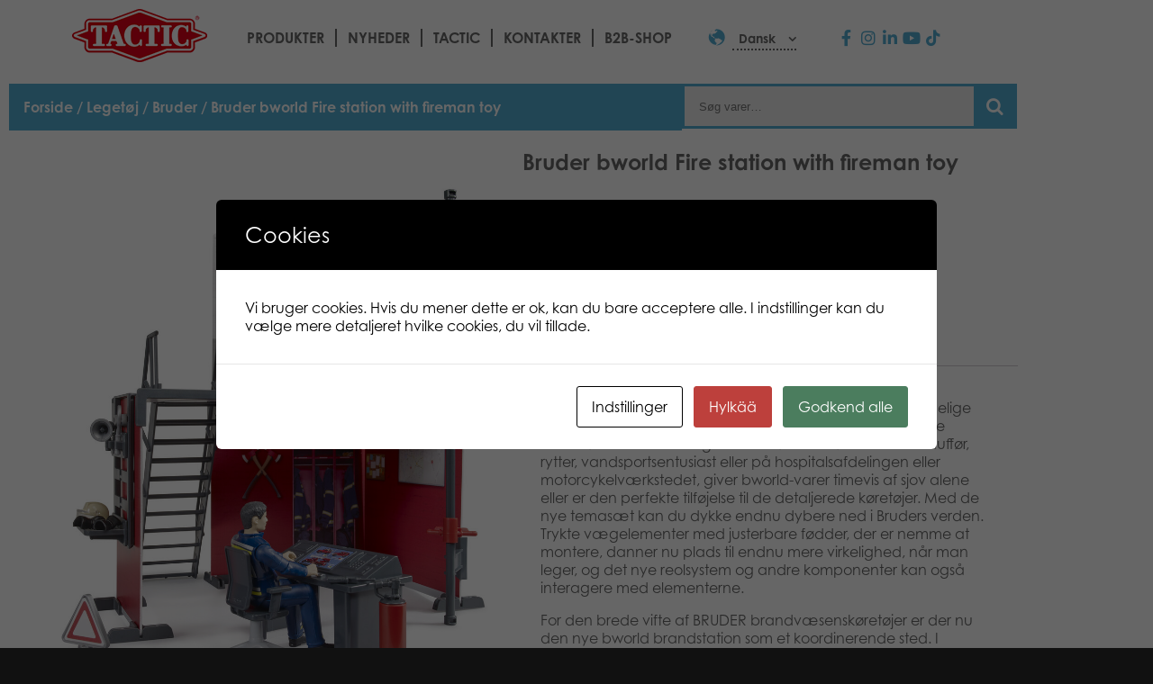

--- FILE ---
content_type: text/html; charset=UTF-8
request_url: https://games.tactic.net/da/tuote/bruder-bworld-fire-station-with-fireman/
body_size: 25879
content:
<!DOCTYPE html>
<!--
To change this license header, choose License Headers in Project Properties.
To change this template file, choose Tools | Templates
and open the template in the editor.
-->
<html>
    <head>
        <meta charset="UTF-8">
        <meta name="viewport" content="width=device-width, initial-scale=1.0">
        <title>Bruder bworld Fire station with fireman toy - Tactic Games</title>
<script type="text/template" id="freeze-table-template">
  <div class="frzTbl antiscroll-wrap frzTbl--scrolled-to-left-edge">
    <div class="frzTbl-scroll-overlay antiscroll-inner">
        <div class="frzTbl-scroll-overlay__inner"></div>
    </div>
    <div class="frzTbl-content-wrapper">

        <!-- sticky outer heading -->
        <div class="frzTbl-fixed-heading-wrapper-outer">          
          <div class="frzTbl-fixed-heading-wrapper">
            <div class="frzTbl-fixed-heading-wrapper__inner">
              {{heading}}
            </div>    
          </div>
        </div>

        <!-- column shadows -->
        <div class="frzTbl-frozen-columns-wrapper">
          <!-- left -->
          <div class="frzTbl-frozen-columns-wrapper__columns frzTbl-frozen-columns-wrapper__columns--left {{hide-left-column}}"></div>
          <!-- right -->            
          <div class="frzTbl-frozen-columns-wrapper__columns frzTbl-frozen-columns-wrapper__columns--right {{hide-right-column}}"></div>
        </div>

        <!-- table -->
        <div class="frzTbl-table-wrapper">
          <div class="frzTbl-table-wrapper__inner">
            <div class="frzTbl-table-placeholder"></div>
          </div>
        </div>

    </div>
  </div>
</script><script type="text/template" id="tmpl-wcpt-product-form-loading-modal">
  <div class="wcpt-modal wcpt-product-form-loading-modal" data-wcpt-product-id="{{{ data.product_id }}}">
    <div class="wcpt-modal-content">
      <div class="wcpt-close-modal">
        <!-- close 'x' icon svg -->
        <span class="wcpt-icon wcpt-icon-x wcpt-close-modal-icon">
          <svg xmlns="http://www.w3.org/2000/svg" width="24" height="24" viewBox="0 0 24 24" fill="none" stroke="currentColor" stroke-width="2" stroke-linecap="round" stroke-linejoin="round" class="feather feather-x"><line x1="18" y1="6" x2="6" y2="18"></line><line x1="6" y1="6" x2="18" y2="18"></line>
          </svg>
        </span>
      </div>
      <span class="wcpt-product-form-loading-text">
        <i class="wcpt-ajax-badge">
          <!-- ajax loading icon svg -->
          <svg xmlns="http://www.w3.org/2000/svg" width="24" height="24" viewBox="0 0 24 24" fill="none" stroke="currentColor" stroke-width="2" stroke-linecap="round" stroke-linejoin="round" class="feather feather-loader" color="#384047">
            <line x1="12" y1="2" x2="12" y2="6"></line><line x1="12" y1="18" x2="12" y2="22"></line><line x1="4.93" y1="4.93" x2="7.76" y2="7.76"></line><line x1="16.24" y1="16.24" x2="19.07" y2="19.07"></line><line x1="2" y1="12" x2="6" y2="12"></line><line x1="18" y1="12" x2="22" y2="12"></line><line x1="4.93" y1="19.07" x2="7.76" y2="16.24"></line><line x1="16.24" y1="7.76" x2="19.07" y2="4.93"></line>
          </svg>
        </i>

        Henter&hellip;      </span>
    </div>
  </div>
</script>
<script type="text/template" id="tmpl-wcpt-cart-checkbox-trigger">
	<div 
		class="wcpt-cart-checkbox-trigger"
		data-wcpt-redirect-url=""
	>
		<style media="screen">
	@media(min-width:1200px){
		.wcpt-cart-checkbox-trigger {
			display: inline-block;
					}
	}
	@media(max-width:1100px){
		.wcpt-cart-checkbox-trigger {
			display: inline-block;
		}
	}

	.wcpt-cart-checkbox-trigger {
			}

</style>
		<span 
      class="wcpt-icon wcpt-icon-shopping-bag wcpt-cart-checkbox-trigger__shopping-icon "    ><svg xmlns="http://www.w3.org/2000/svg" width="24" height="24" viewBox="0 0 24 24" fill="none" stroke="currentColor" stroke-width="2" stroke-linecap="round" stroke-linejoin="round" class="feather feather-shopping-bag"><path d="M6 2L3 6v14a2 2 0 0 0 2 2h14a2 2 0 0 0 2-2V6l-3-4z"></path><line x1="3" y1="6" x2="21" y2="6"></line><path d="M16 10a4 4 0 0 1-8 0"></path></svg></span>		<span class="wcpt-cart-checkbox-trigger__text">Add selected (<span class="wcpt-total-selected"></span>) to cart</span>
		<span class="wcpt-cart-checkbox-trigger__close">✕</span>
	</div>
</script><link rel="alternate" hreflang="fi" href="https://games.tactic.net/tuote/bruder-bworld-paloasema-ja-palomies/" />
<link rel="alternate" hreflang="da" href="https://games.tactic.net/da/tuote/bruder-bworld-fire-station-with-fireman/" />
<link rel="alternate" hreflang="no" href="https://games.tactic.net/no/tuote/bruder-bworld-fire-station-with-fireman/" />
<link rel="alternate" hreflang="sv" href="https://games.tactic.net/sv/tuote/bruder-bworld-fire-station-with-fireman/" />
<link rel="alternate" hreflang="x-default" href="https://games.tactic.net/tuote/bruder-bworld-paloasema-ja-palomies/" />

		<!-- All in One SEO 4.9.2 - aioseo.com -->
	<meta name="description" content="Bruder bworld brandstation med brandmand." />
	<meta name="robots" content="max-image-preview:large" />
	<link rel="canonical" href="https://games.tactic.net/da/tuote/bruder-bworld-fire-station-with-fireman/" />
	<meta name="generator" content="All in One SEO (AIOSEO) 4.9.2" />
		<meta property="og:locale" content="da_DK" />
		<meta property="og:site_name" content="Tactic Games - Board Games" />
		<meta property="og:type" content="article" />
		<meta property="og:title" content="Bruder bworld Fire station with fireman toy - Tactic Games" />
		<meta property="og:description" content="Bruder bworld brandstation med brandmand." />
		<meta property="og:url" content="https://games.tactic.net/da/tuote/bruder-bworld-fire-station-with-fireman/" />
		<meta property="og:image" content="https://games.tactic.net/wp-content/uploads/2021/12/cropped-tactic.png" />
		<meta property="og:image:secure_url" content="https://games.tactic.net/wp-content/uploads/2021/12/cropped-tactic.png" />
		<meta property="og:image:width" content="150" />
		<meta property="og:image:height" content="59" />
		<meta property="article:published_time" content="2023-09-25T10:05:46+00:00" />
		<meta property="article:modified_time" content="2023-10-11T06:28:43+00:00" />
		<meta property="article:publisher" content="https://www.facebook.com/tacticgamesoy" />
		<meta name="twitter:card" content="summary_large_image" />
		<meta name="twitter:site" content="@TacticGames" />
		<meta name="twitter:title" content="Bruder bworld Fire station with fireman toy - Tactic Games" />
		<meta name="twitter:description" content="Bruder bworld brandstation med brandmand." />
		<meta name="twitter:image" content="https://games.tactic.net/wp-content/uploads/2021/12/cropped-tactic.png" />
		<script type="application/ld+json" class="aioseo-schema">
			{"@context":"https:\/\/schema.org","@graph":[{"@type":"BreadcrumbList","@id":"https:\/\/games.tactic.net\/da\/tuote\/bruder-bworld-fire-station-with-fireman\/#breadcrumblist","itemListElement":[{"@type":"ListItem","@id":"https:\/\/games.tactic.net\/da\/#listItem","position":1,"name":"Home","item":"https:\/\/games.tactic.net\/da\/","nextItem":{"@type":"ListItem","@id":"https:\/\/games.tactic.net\/da\/produkter\/#listItem","name":"Produkter"}},{"@type":"ListItem","@id":"https:\/\/games.tactic.net\/da\/produkter\/#listItem","position":2,"name":"Produkter","item":"https:\/\/games.tactic.net\/da\/produkter\/","nextItem":{"@type":"ListItem","@id":"https:\/\/games.tactic.net\/da\/produkter\/legetoej\/#listItem","name":"Leget\u00f8j"},"previousItem":{"@type":"ListItem","@id":"https:\/\/games.tactic.net\/da\/#listItem","name":"Home"}},{"@type":"ListItem","@id":"https:\/\/games.tactic.net\/da\/produkter\/legetoej\/#listItem","position":3,"name":"Leget\u00f8j","item":"https:\/\/games.tactic.net\/da\/produkter\/legetoej\/","nextItem":{"@type":"ListItem","@id":"https:\/\/games.tactic.net\/da\/produkter\/legetoej\/bruder-legetoej\/#listItem","name":"Bruder"},"previousItem":{"@type":"ListItem","@id":"https:\/\/games.tactic.net\/da\/produkter\/#listItem","name":"Produkter"}},{"@type":"ListItem","@id":"https:\/\/games.tactic.net\/da\/produkter\/legetoej\/bruder-legetoej\/#listItem","position":4,"name":"Bruder","item":"https:\/\/games.tactic.net\/da\/produkter\/legetoej\/bruder-legetoej\/","nextItem":{"@type":"ListItem","@id":"https:\/\/games.tactic.net\/da\/tuote\/bruder-bworld-fire-station-with-fireman\/#listItem","name":"Bruder bworld Fire station with fireman toy"},"previousItem":{"@type":"ListItem","@id":"https:\/\/games.tactic.net\/da\/produkter\/legetoej\/#listItem","name":"Leget\u00f8j"}},{"@type":"ListItem","@id":"https:\/\/games.tactic.net\/da\/tuote\/bruder-bworld-fire-station-with-fireman\/#listItem","position":5,"name":"Bruder bworld Fire station with fireman toy","previousItem":{"@type":"ListItem","@id":"https:\/\/games.tactic.net\/da\/produkter\/legetoej\/bruder-legetoej\/#listItem","name":"Bruder"}}]},{"@type":"ItemPage","@id":"https:\/\/games.tactic.net\/da\/tuote\/bruder-bworld-fire-station-with-fireman\/#itempage","url":"https:\/\/games.tactic.net\/da\/tuote\/bruder-bworld-fire-station-with-fireman\/","name":"Bruder bworld Fire station with fireman toy - Tactic Games","description":"Bruder bworld brandstation med brandmand.","inLanguage":"da-DK","isPartOf":{"@id":"https:\/\/games.tactic.net\/da\/#website"},"breadcrumb":{"@id":"https:\/\/games.tactic.net\/da\/tuote\/bruder-bworld-fire-station-with-fireman\/#breadcrumblist"},"datePublished":"2023-09-25T13:05:46+03:00","dateModified":"2023-10-11T09:28:43+03:00"},{"@type":"Organization","@id":"https:\/\/games.tactic.net\/da\/#organization","name":"Tactic Games Oy","description":"Board Games","url":"https:\/\/games.tactic.net\/da\/","telephone":"+35826244144","logo":{"@type":"ImageObject","url":"https:\/\/games.tactic.net\/wp-content\/uploads\/2023\/11\/Tactic-logo.png","@id":"https:\/\/games.tactic.net\/da\/tuote\/bruder-bworld-fire-station-with-fireman\/#organizationLogo","width":150,"height":59,"caption":"Tactic logo"},"image":{"@id":"https:\/\/games.tactic.net\/da\/tuote\/bruder-bworld-fire-station-with-fireman\/#organizationLogo"},"sameAs":["https:\/\/www.facebook.com\/tacticgamesoy","https:\/\/twitter.com\/TacticGames","https:\/\/www.instagram.com\/tacticgames\/","https:\/\/www.tiktok.com\/@tactic_games?"]},{"@type":"WebSite","@id":"https:\/\/games.tactic.net\/da\/#website","url":"https:\/\/games.tactic.net\/da\/","name":"Tactic Games","description":"Board Games","inLanguage":"da-DK","publisher":{"@id":"https:\/\/games.tactic.net\/da\/#organization"}}]}
		</script>
		<!-- All in One SEO -->


<!-- Google Tag Manager for WordPress by gtm4wp.com -->
<script data-cfasync="false" data-pagespeed-no-defer>
	var gtm4wp_datalayer_name = "dataLayer";
	var dataLayer = dataLayer || [];
	const gtm4wp_use_sku_instead = 1;
	const gtm4wp_currency = 'DKK';
	const gtm4wp_product_per_impression = 100;
	const gtm4wp_clear_ecommerce = false;
	const gtm4wp_datalayer_max_timeout = 2000;
</script>
<!-- End Google Tag Manager for WordPress by gtm4wp.com --><script type='application/javascript'  id='pys-version-script'>console.log('PixelYourSite Free version 11.1.5.2');</script>
<link rel='dns-prefetch' href='//use.typekit.net' />
<link rel="alternate" title="oEmbed (JSON)" type="application/json+oembed" href="https://games.tactic.net/da/wp-json/oembed/1.0/embed?url=https%3A%2F%2Fgames.tactic.net%2Fda%2Ftuote%2Fbruder-bworld-fire-station-with-fireman%2F" />
<link rel="alternate" title="oEmbed (XML)" type="text/xml+oembed" href="https://games.tactic.net/da/wp-json/oembed/1.0/embed?url=https%3A%2F%2Fgames.tactic.net%2Fda%2Ftuote%2Fbruder-bworld-fire-station-with-fireman%2F&#038;format=xml" />
		<!-- This site uses the Google Analytics by MonsterInsights plugin v9.11.1 - Using Analytics tracking - https://www.monsterinsights.com/ -->
		<!-- Note: MonsterInsights is not currently configured on this site. The site owner needs to authenticate with Google Analytics in the MonsterInsights settings panel. -->
					<!-- No tracking code set -->
				<!-- / Google Analytics by MonsterInsights -->
		<style id='wp-img-auto-sizes-contain-inline-css' type='text/css'>
img:is([sizes=auto i],[sizes^="auto," i]){contain-intrinsic-size:3000px 1500px}
/*# sourceURL=wp-img-auto-sizes-contain-inline-css */
</style>
<link rel='stylesheet' id='wp-block-library-css' href='https://games.tactic.net/wp-includes/css/dist/block-library/style.min.css?ver=6.9' type='text/css' media='all' />
<style id='classic-theme-styles-inline-css' type='text/css'>
/*! This file is auto-generated */
.wp-block-button__link{color:#fff;background-color:#32373c;border-radius:9999px;box-shadow:none;text-decoration:none;padding:calc(.667em + 2px) calc(1.333em + 2px);font-size:1.125em}.wp-block-file__button{background:#32373c;color:#fff;text-decoration:none}
/*# sourceURL=/wp-includes/css/classic-themes.min.css */
</style>
<link rel='stylesheet' id='aioseo/css/src/vue/standalone/blocks/table-of-contents/global.scss-css' href='https://games.tactic.net/wp-content/plugins/all-in-one-seo-pack/dist/Lite/assets/css/table-of-contents/global.e90f6d47.css?ver=4.9.2' type='text/css' media='all' />
<link rel='stylesheet' id='wp-components-css' href='https://games.tactic.net/wp-includes/css/dist/components/style.min.css?ver=6.9' type='text/css' media='all' />
<link rel='stylesheet' id='wp-preferences-css' href='https://games.tactic.net/wp-includes/css/dist/preferences/style.min.css?ver=6.9' type='text/css' media='all' />
<link rel='stylesheet' id='wp-block-editor-css' href='https://games.tactic.net/wp-includes/css/dist/block-editor/style.min.css?ver=6.9' type='text/css' media='all' />
<link rel='stylesheet' id='popup-maker-block-library-style-css' href='https://games.tactic.net/wp-content/plugins/popup-maker/dist/packages/block-library-style.css?ver=dbea705cfafe089d65f1' type='text/css' media='all' />
<style id='global-styles-inline-css' type='text/css'>
:root{--wp--preset--aspect-ratio--square: 1;--wp--preset--aspect-ratio--4-3: 4/3;--wp--preset--aspect-ratio--3-4: 3/4;--wp--preset--aspect-ratio--3-2: 3/2;--wp--preset--aspect-ratio--2-3: 2/3;--wp--preset--aspect-ratio--16-9: 16/9;--wp--preset--aspect-ratio--9-16: 9/16;--wp--preset--color--black: #000000;--wp--preset--color--cyan-bluish-gray: #abb8c3;--wp--preset--color--white: #ffffff;--wp--preset--color--pale-pink: #f78da7;--wp--preset--color--vivid-red: #cf2e2e;--wp--preset--color--luminous-vivid-orange: #ff6900;--wp--preset--color--luminous-vivid-amber: #fcb900;--wp--preset--color--light-green-cyan: #7bdcb5;--wp--preset--color--vivid-green-cyan: #00d084;--wp--preset--color--pale-cyan-blue: #8ed1fc;--wp--preset--color--vivid-cyan-blue: #0693e3;--wp--preset--color--vivid-purple: #9b51e0;--wp--preset--gradient--vivid-cyan-blue-to-vivid-purple: linear-gradient(135deg,rgb(6,147,227) 0%,rgb(155,81,224) 100%);--wp--preset--gradient--light-green-cyan-to-vivid-green-cyan: linear-gradient(135deg,rgb(122,220,180) 0%,rgb(0,208,130) 100%);--wp--preset--gradient--luminous-vivid-amber-to-luminous-vivid-orange: linear-gradient(135deg,rgb(252,185,0) 0%,rgb(255,105,0) 100%);--wp--preset--gradient--luminous-vivid-orange-to-vivid-red: linear-gradient(135deg,rgb(255,105,0) 0%,rgb(207,46,46) 100%);--wp--preset--gradient--very-light-gray-to-cyan-bluish-gray: linear-gradient(135deg,rgb(238,238,238) 0%,rgb(169,184,195) 100%);--wp--preset--gradient--cool-to-warm-spectrum: linear-gradient(135deg,rgb(74,234,220) 0%,rgb(151,120,209) 20%,rgb(207,42,186) 40%,rgb(238,44,130) 60%,rgb(251,105,98) 80%,rgb(254,248,76) 100%);--wp--preset--gradient--blush-light-purple: linear-gradient(135deg,rgb(255,206,236) 0%,rgb(152,150,240) 100%);--wp--preset--gradient--blush-bordeaux: linear-gradient(135deg,rgb(254,205,165) 0%,rgb(254,45,45) 50%,rgb(107,0,62) 100%);--wp--preset--gradient--luminous-dusk: linear-gradient(135deg,rgb(255,203,112) 0%,rgb(199,81,192) 50%,rgb(65,88,208) 100%);--wp--preset--gradient--pale-ocean: linear-gradient(135deg,rgb(255,245,203) 0%,rgb(182,227,212) 50%,rgb(51,167,181) 100%);--wp--preset--gradient--electric-grass: linear-gradient(135deg,rgb(202,248,128) 0%,rgb(113,206,126) 100%);--wp--preset--gradient--midnight: linear-gradient(135deg,rgb(2,3,129) 0%,rgb(40,116,252) 100%);--wp--preset--font-size--small: 13px;--wp--preset--font-size--medium: 20px;--wp--preset--font-size--large: 36px;--wp--preset--font-size--x-large: 42px;--wp--preset--spacing--20: 0.44rem;--wp--preset--spacing--30: 0.67rem;--wp--preset--spacing--40: 1rem;--wp--preset--spacing--50: 1.5rem;--wp--preset--spacing--60: 2.25rem;--wp--preset--spacing--70: 3.38rem;--wp--preset--spacing--80: 5.06rem;--wp--preset--shadow--natural: 6px 6px 9px rgba(0, 0, 0, 0.2);--wp--preset--shadow--deep: 12px 12px 50px rgba(0, 0, 0, 0.4);--wp--preset--shadow--sharp: 6px 6px 0px rgba(0, 0, 0, 0.2);--wp--preset--shadow--outlined: 6px 6px 0px -3px rgb(255, 255, 255), 6px 6px rgb(0, 0, 0);--wp--preset--shadow--crisp: 6px 6px 0px rgb(0, 0, 0);}:where(.is-layout-flex){gap: 0.5em;}:where(.is-layout-grid){gap: 0.5em;}body .is-layout-flex{display: flex;}.is-layout-flex{flex-wrap: wrap;align-items: center;}.is-layout-flex > :is(*, div){margin: 0;}body .is-layout-grid{display: grid;}.is-layout-grid > :is(*, div){margin: 0;}:where(.wp-block-columns.is-layout-flex){gap: 2em;}:where(.wp-block-columns.is-layout-grid){gap: 2em;}:where(.wp-block-post-template.is-layout-flex){gap: 1.25em;}:where(.wp-block-post-template.is-layout-grid){gap: 1.25em;}.has-black-color{color: var(--wp--preset--color--black) !important;}.has-cyan-bluish-gray-color{color: var(--wp--preset--color--cyan-bluish-gray) !important;}.has-white-color{color: var(--wp--preset--color--white) !important;}.has-pale-pink-color{color: var(--wp--preset--color--pale-pink) !important;}.has-vivid-red-color{color: var(--wp--preset--color--vivid-red) !important;}.has-luminous-vivid-orange-color{color: var(--wp--preset--color--luminous-vivid-orange) !important;}.has-luminous-vivid-amber-color{color: var(--wp--preset--color--luminous-vivid-amber) !important;}.has-light-green-cyan-color{color: var(--wp--preset--color--light-green-cyan) !important;}.has-vivid-green-cyan-color{color: var(--wp--preset--color--vivid-green-cyan) !important;}.has-pale-cyan-blue-color{color: var(--wp--preset--color--pale-cyan-blue) !important;}.has-vivid-cyan-blue-color{color: var(--wp--preset--color--vivid-cyan-blue) !important;}.has-vivid-purple-color{color: var(--wp--preset--color--vivid-purple) !important;}.has-black-background-color{background-color: var(--wp--preset--color--black) !important;}.has-cyan-bluish-gray-background-color{background-color: var(--wp--preset--color--cyan-bluish-gray) !important;}.has-white-background-color{background-color: var(--wp--preset--color--white) !important;}.has-pale-pink-background-color{background-color: var(--wp--preset--color--pale-pink) !important;}.has-vivid-red-background-color{background-color: var(--wp--preset--color--vivid-red) !important;}.has-luminous-vivid-orange-background-color{background-color: var(--wp--preset--color--luminous-vivid-orange) !important;}.has-luminous-vivid-amber-background-color{background-color: var(--wp--preset--color--luminous-vivid-amber) !important;}.has-light-green-cyan-background-color{background-color: var(--wp--preset--color--light-green-cyan) !important;}.has-vivid-green-cyan-background-color{background-color: var(--wp--preset--color--vivid-green-cyan) !important;}.has-pale-cyan-blue-background-color{background-color: var(--wp--preset--color--pale-cyan-blue) !important;}.has-vivid-cyan-blue-background-color{background-color: var(--wp--preset--color--vivid-cyan-blue) !important;}.has-vivid-purple-background-color{background-color: var(--wp--preset--color--vivid-purple) !important;}.has-black-border-color{border-color: var(--wp--preset--color--black) !important;}.has-cyan-bluish-gray-border-color{border-color: var(--wp--preset--color--cyan-bluish-gray) !important;}.has-white-border-color{border-color: var(--wp--preset--color--white) !important;}.has-pale-pink-border-color{border-color: var(--wp--preset--color--pale-pink) !important;}.has-vivid-red-border-color{border-color: var(--wp--preset--color--vivid-red) !important;}.has-luminous-vivid-orange-border-color{border-color: var(--wp--preset--color--luminous-vivid-orange) !important;}.has-luminous-vivid-amber-border-color{border-color: var(--wp--preset--color--luminous-vivid-amber) !important;}.has-light-green-cyan-border-color{border-color: var(--wp--preset--color--light-green-cyan) !important;}.has-vivid-green-cyan-border-color{border-color: var(--wp--preset--color--vivid-green-cyan) !important;}.has-pale-cyan-blue-border-color{border-color: var(--wp--preset--color--pale-cyan-blue) !important;}.has-vivid-cyan-blue-border-color{border-color: var(--wp--preset--color--vivid-cyan-blue) !important;}.has-vivid-purple-border-color{border-color: var(--wp--preset--color--vivid-purple) !important;}.has-vivid-cyan-blue-to-vivid-purple-gradient-background{background: var(--wp--preset--gradient--vivid-cyan-blue-to-vivid-purple) !important;}.has-light-green-cyan-to-vivid-green-cyan-gradient-background{background: var(--wp--preset--gradient--light-green-cyan-to-vivid-green-cyan) !important;}.has-luminous-vivid-amber-to-luminous-vivid-orange-gradient-background{background: var(--wp--preset--gradient--luminous-vivid-amber-to-luminous-vivid-orange) !important;}.has-luminous-vivid-orange-to-vivid-red-gradient-background{background: var(--wp--preset--gradient--luminous-vivid-orange-to-vivid-red) !important;}.has-very-light-gray-to-cyan-bluish-gray-gradient-background{background: var(--wp--preset--gradient--very-light-gray-to-cyan-bluish-gray) !important;}.has-cool-to-warm-spectrum-gradient-background{background: var(--wp--preset--gradient--cool-to-warm-spectrum) !important;}.has-blush-light-purple-gradient-background{background: var(--wp--preset--gradient--blush-light-purple) !important;}.has-blush-bordeaux-gradient-background{background: var(--wp--preset--gradient--blush-bordeaux) !important;}.has-luminous-dusk-gradient-background{background: var(--wp--preset--gradient--luminous-dusk) !important;}.has-pale-ocean-gradient-background{background: var(--wp--preset--gradient--pale-ocean) !important;}.has-electric-grass-gradient-background{background: var(--wp--preset--gradient--electric-grass) !important;}.has-midnight-gradient-background{background: var(--wp--preset--gradient--midnight) !important;}.has-small-font-size{font-size: var(--wp--preset--font-size--small) !important;}.has-medium-font-size{font-size: var(--wp--preset--font-size--medium) !important;}.has-large-font-size{font-size: var(--wp--preset--font-size--large) !important;}.has-x-large-font-size{font-size: var(--wp--preset--font-size--x-large) !important;}
:where(.wp-block-post-template.is-layout-flex){gap: 1.25em;}:where(.wp-block-post-template.is-layout-grid){gap: 1.25em;}
:where(.wp-block-term-template.is-layout-flex){gap: 1.25em;}:where(.wp-block-term-template.is-layout-grid){gap: 1.25em;}
:where(.wp-block-columns.is-layout-flex){gap: 2em;}:where(.wp-block-columns.is-layout-grid){gap: 2em;}
:root :where(.wp-block-pullquote){font-size: 1.5em;line-height: 1.6;}
/*# sourceURL=global-styles-inline-css */
</style>
<link rel='stylesheet' id='wc-gateway-wl-css' href='https://games.tactic.net/wp-content/plugins/NCWooCommerce/assets/css/style.css?ver=6.9' type='text/css' media='all' />
<link rel='stylesheet' id='cookies-and-content-security-policy-css' href='https://games.tactic.net/wp-content/plugins/cookies-and-content-security-policy/css/cookies-and-content-security-policy.min.css?ver=2.34' type='text/css' media='all' />
<link rel='stylesheet' id='wc-paytrail-css-css' href='https://games.tactic.net/wp-content/plugins/wc-paytrail/assets/css/wc-paytrail.css?ver=2.7.0' type='text/css' media='all' />
<link rel='stylesheet' id='antiscroll-css' href='https://games.tactic.net/wp-content/plugins/wc-product-table-lite/assets/antiscroll/css.min.css?ver=4.6.2' type='text/css' media='all' />
<link rel='stylesheet' id='freeze_table-css' href='https://games.tactic.net/wp-content/plugins/wc-product-table-lite/assets/freeze_table_v2/css.min.css?ver=4.6.2' type='text/css' media='all' />
<link rel='stylesheet' id='wc-photoswipe-css' href='https://games.tactic.net/wp-content/plugins/woocommerce/assets/css/photoswipe/photoswipe.min.css?ver=4.6.2' type='text/css' media='all' />
<link rel='stylesheet' id='wc-photoswipe-default-skin-css' href='https://games.tactic.net/wp-content/plugins/woocommerce/assets/css/photoswipe/default-skin/default-skin.min.css?ver=4.6.2' type='text/css' media='all' />
<link rel='stylesheet' id='multirange-css' href='https://games.tactic.net/wp-content/plugins/wc-product-table-lite/assets/multirange/css.min.css?ver=4.6.2' type='text/css' media='all' />
<link rel='stylesheet' id='wcpt-css' href='https://games.tactic.net/wp-content/plugins/wc-product-table-lite/assets/css.min.css?ver=4.6.2' type='text/css' media='all' />
<style id='wcpt-inline-css' type='text/css'>

    .mejs-button>button {
      background: transparent url(https://games.tactic.net/wp-includes/js/mediaelement/mejs-controls.svg) !important;
    }
    .mejs-mute>button {
      background-position: -60px 0 !important;
    }    
    .mejs-unmute>button {
      background-position: -40px 0 !important;
    }    
    .mejs-pause>button {
      background-position: -20px 0 !important;
    }    
  
/*# sourceURL=wcpt-inline-css */
</style>
<link rel='stylesheet' id='mediaelement-css' href='https://games.tactic.net/wp-includes/js/mediaelement/mediaelementplayer-legacy.min.css?ver=4.2.17' type='text/css' media='all' />
<link rel='stylesheet' id='wp-mediaelement-css' href='https://games.tactic.net/wp-includes/js/mediaelement/wp-mediaelement.min.css?ver=6.9' type='text/css' media='all' />
<link rel='stylesheet' id='wcml-dropdown-0-css' href='//games.tactic.net/wp-content/plugins/woocommerce-multilingual/templates/currency-switchers/legacy-dropdown/style.css?ver=5.5.3.1' type='text/css' media='all' />
<link rel='stylesheet' id='woocommerce-layout-css' href='https://games.tactic.net/wp-content/plugins/woocommerce/assets/css/woocommerce-layout.css?ver=10.4.3' type='text/css' media='all' />
<style id='woocommerce-layout-inline-css' type='text/css'>

	.infinite-scroll .woocommerce-pagination {
		display: none;
	}
/*# sourceURL=woocommerce-layout-inline-css */
</style>
<link rel='stylesheet' id='woocommerce-smallscreen-css' href='https://games.tactic.net/wp-content/plugins/woocommerce/assets/css/woocommerce-smallscreen.css?ver=10.4.3' type='text/css' media='only screen and (max-width: 768px)' />
<link rel='stylesheet' id='woocommerce-general-css' href='https://games.tactic.net/wp-content/plugins/woocommerce/assets/css/woocommerce.css?ver=10.4.3' type='text/css' media='all' />
<style id='woocommerce-inline-inline-css' type='text/css'>
.woocommerce form .form-row .required { visibility: visible; }
/*# sourceURL=woocommerce-inline-inline-css */
</style>
<link rel='stylesheet' id='wpml-legacy-dropdown-0-css' href='https://games.tactic.net/wp-content/plugins/sitepress-multilingual-cms/templates/language-switchers/legacy-dropdown/style.min.css?ver=1' type='text/css' media='all' />
<link rel='stylesheet' id='wpml-menu-item-0-css' href='https://games.tactic.net/wp-content/plugins/sitepress-multilingual-cms/templates/language-switchers/menu-item/style.min.css?ver=1' type='text/css' media='all' />
<link rel='stylesheet' id='swiper-css' href='https://games.tactic.net/wp-content/plugins/elementor/assets/lib/swiper/v8/css/swiper.min.css?ver=8.4.5' type='text/css' media='all' />
<link rel='stylesheet' id='e-swiper-css' href='https://games.tactic.net/wp-content/plugins/elementor/assets/css/conditionals/e-swiper.min.css?ver=3.34.1' type='text/css' media='all' />
<link rel='stylesheet' id='elementor-frontend-css' href='https://games.tactic.net/wp-content/plugins/elementor/assets/css/frontend.min.css?ver=3.34.1' type='text/css' media='all' />
<link rel='stylesheet' id='widget-image-css' href='https://games.tactic.net/wp-content/plugins/elementor/assets/css/widget-image.min.css?ver=3.34.1' type='text/css' media='all' />
<link rel='stylesheet' id='widget-video-css' href='https://games.tactic.net/wp-content/plugins/elementor/assets/css/widget-video.min.css?ver=3.34.1' type='text/css' media='all' />
<link rel='stylesheet' id='widget-heading-css' href='https://games.tactic.net/wp-content/plugins/elementor/assets/css/widget-heading.min.css?ver=3.34.1' type='text/css' media='all' />
<link rel='stylesheet' id='widget-woocommerce-product-price-css' href='https://games.tactic.net/wp-content/plugins/elementor-pro/assets/css/widget-woocommerce-product-price.min.css?ver=3.34.0' type='text/css' media='all' />
<link rel='stylesheet' id='widget-woocommerce-product-add-to-cart-css' href='https://games.tactic.net/wp-content/plugins/elementor-pro/assets/css/widget-woocommerce-product-add-to-cart.min.css?ver=3.34.0' type='text/css' media='all' />
<link rel='stylesheet' id='widget-woocommerce-product-data-tabs-css' href='https://games.tactic.net/wp-content/plugins/elementor-pro/assets/css/widget-woocommerce-product-data-tabs.min.css?ver=3.34.0' type='text/css' media='all' />
<link rel='stylesheet' id='widget-woocommerce-products-css' href='https://games.tactic.net/wp-content/plugins/elementor-pro/assets/css/widget-woocommerce-products.min.css?ver=3.34.0' type='text/css' media='all' />
<link rel='stylesheet' id='elementor-icons-css' href='https://games.tactic.net/wp-content/plugins/elementor/assets/lib/eicons/css/elementor-icons.min.css?ver=5.45.0' type='text/css' media='all' />
<link rel='stylesheet' id='elementor-post-9994-css' href='https://games.tactic.net/wp-content/uploads/elementor/css/post-9994.css?ver=1768430692' type='text/css' media='all' />
<link rel='stylesheet' id='elementor-post-90-css' href='https://games.tactic.net/wp-content/uploads/elementor/css/post-90.css?ver=1768430694' type='text/css' media='all' />
<link rel='stylesheet' id='ywpar-date-picker-style-css' href='https://games.tactic.net/wp-content/plugins/yith-woocommerce-points-and-rewards-premium/assets/css/dtsel.css?ver=4.22.0' type='text/css' media='all' />
<link rel='stylesheet' id='yith-plugin-fw-icon-font-css' href='https://games.tactic.net/wp-content/plugins/yith-woocommerce-points-and-rewards-premium/plugin-fw/assets/css/yith-icon.css?ver=4.7.7' type='text/css' media='all' />
<link rel='stylesheet' id='ywpar_frontend-css' href='https://games.tactic.net/wp-content/plugins/yith-woocommerce-points-and-rewards-premium/assets/css/frontend.css?ver=4.22.0' type='text/css' media='all' />
<link rel='stylesheet' id='eael-general-css' href='https://games.tactic.net/wp-content/plugins/essential-addons-for-elementor-lite/assets/front-end/css/view/general.min.css?ver=6.5.5' type='text/css' media='all' />
<link rel='stylesheet' id='tactic-fontello-css' href='https://games.tactic.net/wp-content/themes/tactic/css/fontello.css?ver=1.12.22' type='text/css' media='all' />
<link rel='stylesheet' id='tactic-fontello-animation-css' href='https://games.tactic.net/wp-content/themes/tactic/css/animation.css?ver=1.12.22' type='text/css' media='all' />
<link rel='stylesheet' id='tactic-typekit-css' href='https://use.typekit.net/cpp8srt.css?ver=1.12.22' type='text/css' media='all' />
<link rel='stylesheet' id='parent-style-css' href='https://games.tactic.net/wp-content/themes/tactic/style.css?ver=6.9' type='text/css' media='all' />
<link rel='stylesheet' id='child-style-css' href='https://games.tactic.net/wp-content/themes/tactic/style.css?ver=1.12.22' type='text/css' media='all' />
<link rel='stylesheet' id='tactic-navigation-css' href='https://games.tactic.net/wp-content/themes/tactic/css/navigation.css?ver=1.12.22' type='text/css' media='all' />
<link rel='stylesheet' id='tactic-nouislider-css' href='https://games.tactic.net/wp-content/themes/tactic/css/nouislider.min.css?ver=1.12.22' type='text/css' media='all' />
<link rel='stylesheet' id='tactic-range-css' href='https://games.tactic.net/wp-content/themes/tactic/css/range.css?ver=1.12.22' type='text/css' media='all' />
<link rel='stylesheet' id='font-awesome-5-all-css' href='https://games.tactic.net/wp-content/plugins/elementor/assets/lib/font-awesome/css/all.min.css?ver=6.5.5' type='text/css' media='all' />
<link rel='stylesheet' id='elementor-gf-local-roboto-css' href='https://games.tactic.net/wp-content/uploads/elementor/google-fonts/css/roboto.css?ver=1742251420' type='text/css' media='all' />
<link rel='stylesheet' id='elementor-gf-local-robotoslab-css' href='https://games.tactic.net/wp-content/uploads/elementor/google-fonts/css/robotoslab.css?ver=1742251424' type='text/css' media='all' />
<link rel='stylesheet' id='elementor-gf-local-annieuseyourtelescope-css' href='https://games.tactic.net/wp-content/uploads/elementor/google-fonts/css/annieuseyourtelescope.css?ver=1742251424' type='text/css' media='all' />
<script type="text/template" id="tmpl-variation-template">
	<div class="woocommerce-variation-description">{{{ data.variation.variation_description }}}</div>
	<div class="woocommerce-variation-price">{{{ data.variation.price_html }}}</div>
	<div class="woocommerce-variation-availability">{{{ data.variation.availability_html }}}</div>
</script>
<script type="text/template" id="tmpl-unavailable-variation-template">
	<p role="alert">Beklager, denne vare er ikke tilgængelig. Vælg venligst en anden kombination.</p>
</script>
<script type="text/javascript" id="jquery-core-js-extra">
/* <![CDATA[ */
var pysFacebookRest = {"restApiUrl":"https://games.tactic.net/da/wp-json/pys-facebook/v1/event","debug":""};
//# sourceURL=jquery-core-js-extra
/* ]]> */
</script>
<script type="text/javascript" src="https://games.tactic.net/wp-includes/js/jquery/jquery.min.js?ver=3.7.1" id="jquery-core-js"></script>
<script type="text/javascript" src="https://games.tactic.net/wp-includes/js/jquery/jquery-migrate.min.js?ver=3.4.1" id="jquery-migrate-js"></script>
<script type="text/javascript" src="https://games.tactic.net/wp-content/plugins/wc-paytrail/assets/js/wc-paytrail.js?ver=2.7.0" id="wc-paytrail-js-js"></script>
<script type="text/javascript" src="https://games.tactic.net/wp-includes/js/underscore.min.js?ver=1.13.7" id="underscore-js"></script>
<script type="text/javascript" id="wp-util-js-extra">
/* <![CDATA[ */
var _wpUtilSettings = {"ajax":{"url":"/wp-admin/admin-ajax.php"}};
//# sourceURL=wp-util-js-extra
/* ]]> */
</script>
<script type="text/javascript" src="https://games.tactic.net/wp-includes/js/wp-util.min.js?ver=6.9" id="wp-util-js"></script>
<script type="text/javascript" id="wc-add-to-cart-js-extra">
/* <![CDATA[ */
var wc_add_to_cart_params = {"ajax_url":"/wp-admin/admin-ajax.php?lang=da","wc_ajax_url":"/da/?wc-ajax=%%endpoint%%","i18n_view_cart":"Se kurv","cart_url":"https://games.tactic.net/da/?page_id=107566","is_cart":"","cart_redirect_after_add":"no"};
//# sourceURL=wc-add-to-cart-js-extra
/* ]]> */
</script>
<script type="text/javascript" src="https://games.tactic.net/wp-content/plugins/woocommerce/assets/js/frontend/add-to-cart.min.js?ver=10.4.3" id="wc-add-to-cart-js" defer="defer" data-wp-strategy="defer"></script>
<script type="text/javascript" id="wc-single-product-js-extra">
/* <![CDATA[ */
var wc_single_product_params = {"i18n_required_rating_text":"V\u00e6lg venligst en bed\u00f8mmelse","i18n_rating_options":["1 ud af 5 stjerner","2 ud af 5 stjerner","3 ud af 5 stjerner","4 ud af 5 stjerner","5 ud af 5 stjerner"],"i18n_product_gallery_trigger_text":"Se billedgalleri i fuld sk\u00e6rm","review_rating_required":"yes","flexslider":{"rtl":false,"animation":"slide","smoothHeight":true,"directionNav":true,"controlNav":"thumbnails","slideshow":false,"animationSpeed":500,"animationLoop":false,"allowOneSlide":false},"zoom_enabled":"","zoom_options":[],"photoswipe_enabled":"","photoswipe_options":{"shareEl":false,"closeOnScroll":false,"history":false,"hideAnimationDuration":0,"showAnimationDuration":0},"flexslider_enabled":""};
//# sourceURL=wc-single-product-js-extra
/* ]]> */
</script>
<script type="text/javascript" src="https://games.tactic.net/wp-content/plugins/woocommerce/assets/js/frontend/single-product.min.js?ver=10.4.3" id="wc-single-product-js" defer="defer" data-wp-strategy="defer"></script>
<script type="text/javascript" src="https://games.tactic.net/wp-content/plugins/woocommerce/assets/js/jquery-blockui/jquery.blockUI.min.js?ver=2.7.0-wc.10.4.3" id="wc-jquery-blockui-js" defer="defer" data-wp-strategy="defer"></script>
<script type="text/javascript" src="https://games.tactic.net/wp-content/plugins/woocommerce/assets/js/js-cookie/js.cookie.min.js?ver=2.1.4-wc.10.4.3" id="wc-js-cookie-js" defer="defer" data-wp-strategy="defer"></script>
<script type="text/javascript" id="woocommerce-js-extra">
/* <![CDATA[ */
var woocommerce_params = {"ajax_url":"/wp-admin/admin-ajax.php?lang=da","wc_ajax_url":"/da/?wc-ajax=%%endpoint%%","i18n_password_show":"Vis adgangskode","i18n_password_hide":"Skjul adgangskode"};
//# sourceURL=woocommerce-js-extra
/* ]]> */
</script>
<script type="text/javascript" src="https://games.tactic.net/wp-content/plugins/woocommerce/assets/js/frontend/woocommerce.min.js?ver=10.4.3" id="woocommerce-js" defer="defer" data-wp-strategy="defer"></script>
<script type="text/javascript" src="https://games.tactic.net/wp-content/plugins/sitepress-multilingual-cms/templates/language-switchers/legacy-dropdown/script.min.js?ver=1" id="wpml-legacy-dropdown-0-js"></script>
<script type="text/javascript" src="https://games.tactic.net/wp-content/plugins/pixelyoursite/dist/scripts/jquery.bind-first-0.2.3.min.js?ver=0.2.3" id="jquery-bind-first-js"></script>
<script type="text/javascript" src="https://games.tactic.net/wp-content/plugins/pixelyoursite/dist/scripts/js.cookie-2.1.3.min.js?ver=2.1.3" id="js-cookie-pys-js"></script>
<script type="text/javascript" src="https://games.tactic.net/wp-content/plugins/pixelyoursite/dist/scripts/tld.min.js?ver=2.3.1" id="js-tld-js"></script>
<script type="text/javascript" id="pys-js-extra">
/* <![CDATA[ */
var pysOptions = {"staticEvents":{"facebook":{"woo_view_content":[{"delay":0,"type":"static","name":"ViewContent","pixelIds":["637789964659950"],"eventID":"240719c8-c1db-4cf7-bb3c-35435d2be6e6","params":{"content_ids":["796278"],"content_type":"product","content_name":"Bruder bworld Fire station with fireman toy","category_name":"Bruder","value":"76.59","currency":"DKK","contents":[{"id":"796278","quantity":1}],"product_price":"76.59","page_title":"Bruder bworld Fire station with fireman toy","post_type":"product","post_id":796278,"plugin":"PixelYourSite","user_role":"guest","event_url":"games.tactic.net/da/tuote/bruder-bworld-fire-station-with-fireman/"},"e_id":"woo_view_content","ids":[],"hasTimeWindow":false,"timeWindow":0,"woo_order":"","edd_order":""}],"init_event":[{"delay":0,"type":"static","ajaxFire":false,"name":"PageView","pixelIds":["637789964659950"],"eventID":"0a200191-4de1-4813-b00b-b009f8aae0a3","params":{"page_title":"Bruder bworld Fire station with fireman toy","post_type":"product","post_id":796278,"plugin":"PixelYourSite","user_role":"guest","event_url":"games.tactic.net/da/tuote/bruder-bworld-fire-station-with-fireman/"},"e_id":"init_event","ids":[],"hasTimeWindow":false,"timeWindow":0,"woo_order":"","edd_order":""}]}},"dynamicEvents":{"automatic_event_form":{"facebook":{"delay":0,"type":"dyn","name":"Form","pixelIds":["637789964659950"],"eventID":"fead0c98-a584-409b-bede-39c71a01b27f","params":{"page_title":"Bruder bworld Fire station with fireman toy","post_type":"product","post_id":796278,"plugin":"PixelYourSite","user_role":"guest","event_url":"games.tactic.net/da/tuote/bruder-bworld-fire-station-with-fireman/"},"e_id":"automatic_event_form","ids":[],"hasTimeWindow":false,"timeWindow":0,"woo_order":"","edd_order":""}},"automatic_event_download":{"facebook":{"delay":0,"type":"dyn","name":"Download","extensions":["","doc","exe","js","pdf","ppt","tgz","zip","xls"],"pixelIds":["637789964659950"],"eventID":"eb0c1966-6f47-4f04-9051-7a970e179a9b","params":{"page_title":"Bruder bworld Fire station with fireman toy","post_type":"product","post_id":796278,"plugin":"PixelYourSite","user_role":"guest","event_url":"games.tactic.net/da/tuote/bruder-bworld-fire-station-with-fireman/"},"e_id":"automatic_event_download","ids":[],"hasTimeWindow":false,"timeWindow":0,"woo_order":"","edd_order":""}},"automatic_event_comment":{"facebook":{"delay":0,"type":"dyn","name":"Comment","pixelIds":["637789964659950"],"eventID":"cbed4621-60d2-493b-8cb3-15ea2311f116","params":{"page_title":"Bruder bworld Fire station with fireman toy","post_type":"product","post_id":796278,"plugin":"PixelYourSite","user_role":"guest","event_url":"games.tactic.net/da/tuote/bruder-bworld-fire-station-with-fireman/"},"e_id":"automatic_event_comment","ids":[],"hasTimeWindow":false,"timeWindow":0,"woo_order":"","edd_order":""}},"automatic_event_scroll":{"facebook":{"delay":0,"type":"dyn","name":"PageScroll","scroll_percent":30,"pixelIds":["637789964659950"],"eventID":"081d3fc8-27fc-4fe1-b927-3221b5af46d9","params":{"page_title":"Bruder bworld Fire station with fireman toy","post_type":"product","post_id":796278,"plugin":"PixelYourSite","user_role":"guest","event_url":"games.tactic.net/da/tuote/bruder-bworld-fire-station-with-fireman/"},"e_id":"automatic_event_scroll","ids":[],"hasTimeWindow":false,"timeWindow":0,"woo_order":"","edd_order":""}},"automatic_event_time_on_page":{"facebook":{"delay":0,"type":"dyn","name":"TimeOnPage","time_on_page":30,"pixelIds":["637789964659950"],"eventID":"4d883f97-36af-48e8-8c7d-3ae893fe8a6a","params":{"page_title":"Bruder bworld Fire station with fireman toy","post_type":"product","post_id":796278,"plugin":"PixelYourSite","user_role":"guest","event_url":"games.tactic.net/da/tuote/bruder-bworld-fire-station-with-fireman/"},"e_id":"automatic_event_time_on_page","ids":[],"hasTimeWindow":false,"timeWindow":0,"woo_order":"","edd_order":""}}},"triggerEvents":[],"triggerEventTypes":[],"facebook":{"pixelIds":["637789964659950"],"advancedMatching":{"external_id":"bfecddceddefdabfbdae"},"advancedMatchingEnabled":true,"removeMetadata":false,"wooVariableAsSimple":false,"serverApiEnabled":true,"wooCRSendFromServer":false,"send_external_id":null,"enabled_medical":false,"do_not_track_medical_param":["event_url","post_title","page_title","landing_page","content_name","categories","category_name","tags"],"meta_ldu":false},"debug":"","siteUrl":"https://games.tactic.net","ajaxUrl":"https://games.tactic.net/wp-admin/admin-ajax.php","ajax_event":"79716036db","enable_remove_download_url_param":"1","cookie_duration":"7","last_visit_duration":"60","enable_success_send_form":"","ajaxForServerEvent":"1","ajaxForServerStaticEvent":"1","useSendBeacon":"1","send_external_id":"1","external_id_expire":"180","track_cookie_for_subdomains":"1","google_consent_mode":"1","gdpr":{"ajax_enabled":false,"all_disabled_by_api":false,"facebook_disabled_by_api":false,"analytics_disabled_by_api":false,"google_ads_disabled_by_api":false,"pinterest_disabled_by_api":false,"bing_disabled_by_api":false,"reddit_disabled_by_api":false,"externalID_disabled_by_api":false,"facebook_prior_consent_enabled":true,"analytics_prior_consent_enabled":true,"google_ads_prior_consent_enabled":null,"pinterest_prior_consent_enabled":true,"bing_prior_consent_enabled":true,"cookiebot_integration_enabled":false,"cookiebot_facebook_consent_category":"marketing","cookiebot_analytics_consent_category":"statistics","cookiebot_tiktok_consent_category":"marketing","cookiebot_google_ads_consent_category":"marketing","cookiebot_pinterest_consent_category":"marketing","cookiebot_bing_consent_category":"marketing","consent_magic_integration_enabled":false,"real_cookie_banner_integration_enabled":false,"cookie_notice_integration_enabled":false,"cookie_law_info_integration_enabled":false,"analytics_storage":{"enabled":true,"value":"granted","filter":false},"ad_storage":{"enabled":true,"value":"granted","filter":false},"ad_user_data":{"enabled":true,"value":"granted","filter":false},"ad_personalization":{"enabled":true,"value":"granted","filter":false}},"cookie":{"disabled_all_cookie":false,"disabled_start_session_cookie":false,"disabled_advanced_form_data_cookie":false,"disabled_landing_page_cookie":false,"disabled_first_visit_cookie":false,"disabled_trafficsource_cookie":false,"disabled_utmTerms_cookie":false,"disabled_utmId_cookie":false},"tracking_analytics":{"TrafficSource":"direct","TrafficLanding":"undefined","TrafficUtms":[],"TrafficUtmsId":[]},"GATags":{"ga_datalayer_type":"default","ga_datalayer_name":"dataLayerPYS"},"woo":{"enabled":true,"enabled_save_data_to_orders":true,"addToCartOnButtonEnabled":true,"addToCartOnButtonValueEnabled":true,"addToCartOnButtonValueOption":"price","singleProductId":796278,"removeFromCartSelector":"form.woocommerce-cart-form .remove","addToCartCatchMethod":"add_cart_hook","is_order_received_page":false,"containOrderId":false},"edd":{"enabled":false},"cache_bypass":"1768448431"};
//# sourceURL=pys-js-extra
/* ]]> */
</script>
<script type="text/javascript" src="https://games.tactic.net/wp-content/plugins/pixelyoursite/dist/scripts/public.js?ver=11.1.5.2" id="pys-js"></script>
<script type="text/javascript" id="tactic-js-js-extra">
/* <![CDATA[ */
var ajax_object = {"ajax_url":"https://games.tactic.net/wp-admin/admin-ajax.php","current_language":"da"};
//# sourceURL=tactic-js-js-extra
/* ]]> */
</script>
<script type="text/javascript" src="https://games.tactic.net/wp-content/themes/tactic/js/js.js?ver=1.12.22" id="tactic-js-js"></script>
<script type="text/javascript" src="https://games.tactic.net/wp-content/themes/tactic/js/nouislider.min.js?ver=6.9" id="tactic-nouislider-js-js"></script>
<link rel="https://api.w.org/" href="https://games.tactic.net/da/wp-json/" /><link rel="alternate" title="JSON" type="application/json" href="https://games.tactic.net/da/wp-json/wp/v2/product/796278" /><link rel="EditURI" type="application/rsd+xml" title="RSD" href="https://games.tactic.net/xmlrpc.php?rsd" />
<meta name="generator" content="WordPress 6.9" />
<meta name="generator" content="WooCommerce 10.4.3" />
<link rel='shortlink' href='https://games.tactic.net/da/?p=796278' />
<meta name="generator" content="WPML ver:4.8.6 stt:12,37,1,18,4,3,38,40,50;" />
<meta name="facebook-domain-verification" content="rkw85xn0pf0dlqocimykd2id2b4ifu" />
<!-- Google Tag Manager for WordPress by gtm4wp.com -->
<!-- GTM Container placement set to automatic -->
<script data-cfasync="false" data-pagespeed-no-defer type="text/javascript">
	var dataLayer_content = {"visitorLoginState":"logged-out","visitorType":"visitor-logged-out","visitorRegistrationDate":"","pagePostType":"product","pagePostType2":"single-product","pagePostAuthor":"Ville Salmi","pagePostDate":"25.9.2023","pagePostDateYear":2023,"pagePostDateMonth":9,"pagePostDateDay":25,"pagePostDateDayName":"mandag","pagePostDateHour":13,"pagePostDateMinute":5,"pagePostDateIso":"2023-09-25T13:05:46+03:00","pagePostDateUnix":1695647146,"pagePostTerms":{"product_type":["simple"],"product_cat":["Bruder"],"translation_priority":["Optional"],"meta":{"total_sales":0,"wcml_sync_hash":"a:1:{s:15:\"postmeta_fields\";s:32:\"699fb9944a6a9242fabd2328727865b2\";}","attr_label_translations":"a:0:{}"}},"postCountOnPage":1,"postCountTotal":1,"postID":796278,"postFormat":"standard","cartContent":{"totals":{"applied_coupons":[],"discount_total":0,"subtotal":0,"total":0},"items":[]},"productRatingCounts":[],"productAverageRating":0,"productReviewCount":0,"productType":"simple","productIsVariable":0};
	dataLayer.push( dataLayer_content );
</script>
<script data-cfasync="false" data-pagespeed-no-defer type="text/javascript">
(function(w,d,s,l,i){w[l]=w[l]||[];w[l].push({'gtm.start':
new Date().getTime(),event:'gtm.js'});var f=d.getElementsByTagName(s)[0],
j=d.createElement(s),dl=l!='dataLayer'?'&l='+l:'';j.async=true;j.src=
'//www.googletagmanager.com/gtm.js?id='+i+dl;f.parentNode.insertBefore(j,f);
})(window,document,'script','dataLayer','GTM-K4HW3ZX');
</script>
<!-- End Google Tag Manager for WordPress by gtm4wp.com -->	<noscript><style>.woocommerce-product-gallery{ opacity: 1 !important; }</style></noscript>
	<meta name="generator" content="Elementor 3.34.1; features: additional_custom_breakpoints; settings: css_print_method-external, google_font-enabled, font_display-auto">
<!--<meta http-equiv="Content-Security-Policy" content="default-src * data: blob: 'self';
script-src *.facebook.com *.fbcdn.net  https://connect.facebook.net *.google-analytics.com *.google.com 127.0.0.1:* 'unsafe-inline' 'unsafe-eval' blob: data: 'self';
object-src 'none';
style-src data: blob: 'unsafe-inline' *;
connect-src *.facebook.com facebook.com *.fbcdn.net *.facebook.net wss://*.facebook.com:* wss://*.whatsapp.com:* wss://*.fbcdn.net attachment.fbsbx.com ws://localhost:* blob: *.cdninstagram.com 'self';
block-all-mixed-content;
upgrade-insecure-requests;">-->
			<style>
				.e-con.e-parent:nth-of-type(n+4):not(.e-lazyloaded):not(.e-no-lazyload),
				.e-con.e-parent:nth-of-type(n+4):not(.e-lazyloaded):not(.e-no-lazyload) * {
					background-image: none !important;
				}
				@media screen and (max-height: 1024px) {
					.e-con.e-parent:nth-of-type(n+3):not(.e-lazyloaded):not(.e-no-lazyload),
					.e-con.e-parent:nth-of-type(n+3):not(.e-lazyloaded):not(.e-no-lazyload) * {
						background-image: none !important;
					}
				}
				@media screen and (max-height: 640px) {
					.e-con.e-parent:nth-of-type(n+2):not(.e-lazyloaded):not(.e-no-lazyload),
					.e-con.e-parent:nth-of-type(n+2):not(.e-lazyloaded):not(.e-no-lazyload) * {
						background-image: none !important;
					}
				}
			</style>
			<style type="text/css" id="cookies-and-content-security-policy-css-custom"></style><link rel="icon" href="https://games.tactic.net/wp-content/uploads/2023/11/cropped-Tactic_logo-kopio_v3-2-32x32.png" sizes="32x32" />
<link rel="icon" href="https://games.tactic.net/wp-content/uploads/2023/11/cropped-Tactic_logo-kopio_v3-2-192x192.png" sizes="192x192" />
<link rel="apple-touch-icon" href="https://games.tactic.net/wp-content/uploads/2023/11/cropped-Tactic_logo-kopio_v3-2-180x180.png" />
<meta name="msapplication-TileImage" content="https://games.tactic.net/wp-content/uploads/2023/11/cropped-Tactic_logo-kopio_v3-2-270x270.png" />
		<style type="text/css" id="wp-custom-css">
			.form-button {
	padding: 15px 30px 15px 30px;
	border-radius: 20px;
	border-color: #fff;
	border-style: none;
	background-color: #fff;
	color: #54ACD2;
}

/*Tuotesivun "Pistettä"*/
.type-product.product .yith-par-message-variation .yith-par-message-inner-content, .type-product.product .yith-par-message .yith-par-message-inner-content {
    width: auto;
    display: flex;
    align-items: center;
    justify-content: right;
}
.type-product.product .yith-par-message.yith-par-message-loop {
    margin-bottom: 0px;
    margin-top: -24px;
    text-align: right;
    color: #666666!important;
}
.type-product.product .yith-par-message-inner-content img {
	margin-right: 0px !important;
}

.products .product .yith-par-message {
	padding: 0px 0px !important;
	}

.ywpar_rank_badges {
	display: none;
}

@media only screen and (max-width: 1024px) {
.type-product.product .yith-par-message.yith-par-message-loop {
    margin-top: -20px;
    font-size: 10px;
}
	.type-product.product .yith-par-message-variation img, .type-product.product .yith-par-message img {
    width: 14px;
}
}


	
			</style>
		    </head>
    <body class="wp-singular product-template-default single single-product postid-796278 wp-custom-logo wp-theme-tactic theme-tactic woocommerce woocommerce-page woocommerce-no-js elementor-default elementor-template-full-width elementor-kit-9994 elementor-page-90">
        <div id="page">
            <header>
                <div class="wrapper">
                    <a href="https://games.tactic.net/da/" class="custom-logo-link" rel="home"><img width="150" height="59" src="https://games.tactic.net/wp-content/uploads/2021/12/cropped-tactic.png" class="custom-logo" alt="Tactic Games" decoding="async" /></a>                    <nav id="primary">
                        <input type="checkbox" id="toggler-primary">
                        <label for="toggler-primary">
                            <i class="icon-menu"></i>
                        </label>
                        <ul id="menu-paeaevalikko-tanska" class="menu"><li id="menu-item-57285" class="menu-item menu-item-type-post_type menu-item-object-page menu-item-has-children current_page_parent submenu menu-item-57285"><a href="https://games.tactic.net/da/produkter/">Produkter</a><input type="checkbox" id="level_643e3e788abc061db7f231645e9e0107"><label for="level_643e3e788abc061db7f231645e9e0107"><i class="icon-plus"></i></label><ul class="level_2">	<li id="menu-item-54630" class="menu-item menu-item-type-taxonomy menu-item-object-product_cat menu-item-54630"><a href="https://games.tactic.net/da/produkter/bornespil/">Børnespil</a></li>
	<li id="menu-item-54629" class="menu-item menu-item-type-taxonomy menu-item-object-product_cat menu-item-54629"><a href="https://games.tactic.net/da/produkter/familiespil/">Familiespil</a></li>
	<li id="menu-item-57204" class="menu-item menu-item-type-taxonomy menu-item-object-product_cat menu-item-57204"><a href="https://games.tactic.net/da/produkter/voksenspil/">Voksenspil</a></li>
	<li id="menu-item-618399" class="menu-item menu-item-type-taxonomy menu-item-object-product_cat menu-item-618399"><a href="https://games.tactic.net/da/produkter/udendoers-spil/">Udendørs spil</a></li>
	<li id="menu-item-56441" class="menu-item menu-item-type-taxonomy menu-item-object-product_cat menu-item-56441"><a href="https://games.tactic.net/da/produkter/puslespil/">Puslespil</a></li>
	<li id="menu-item-57001" class="menu-item menu-item-type-taxonomy menu-item-object-product_cat current-product-ancestor menu-item-57001"><a href="https://games.tactic.net/da/produkter/legetoej/">Legetøj</a></li>
	<li id="menu-item-57184" class="menu-item menu-item-type-taxonomy menu-item-object-product_cat menu-item-57184"><a href="https://games.tactic.net/da/produkter/boeger/">Bøger</a></li>
	<li id="menu-item-54644" class="separator menu-item menu-item-type-post_type menu-item-object-page menu-item-54644"><a href="https://games.tactic.net/da/applikationer/">Applikationer</a></li>
	<li id="menu-item-117001" class="menu-item menu-item-type-post_type menu-item-object-page menu-item-117001"><a href="https://games.tactic.net/da/game-archive/">Arkiverede produkter</a></li>
</ul>
</li>
<li id="menu-item-117002" class="menu-item menu-item-type-taxonomy menu-item-object-category menu-item-117002"><a href="https://games.tactic.net/da/category/nyheder/">Nyheder</a></li>
<li id="menu-item-54574" class="menu-item menu-item-type-post_type menu-item-object-page menu-item-has-children submenu menu-item-54574"><a href="https://games.tactic.net/da/tactic/">Tactic</a><input type="checkbox" id="level_dc2a09253335f75c6d84e32610daaa1c"><label for="level_dc2a09253335f75c6d84e32610daaa1c"><i class="icon-plus"></i></label><ul class="level_2">	<li id="menu-item-54585" class="menu-item menu-item-type-post_type menu-item-object-page menu-item-54585"><a href="https://games.tactic.net/da/tactic/etisk-kodeks/">Etisk kodeks</a></li>
	<li id="menu-item-54591" class="menu-item menu-item-type-post_type menu-item-object-page menu-item-54591"><a href="https://games.tactic.net/da/tactic/ansvarlighed/">Ansvarlighed</a></li>
	<li id="menu-item-75439" class="menu-item menu-item-type-post_type menu-item-object-page menu-item-75439"><a href="https://games.tactic.net/da/tactic/vores-historie/">Vores historie</a></li>
</ul>
</li>
<li id="menu-item-54603" class="menu-item menu-item-type-post_type menu-item-object-page menu-item-has-children submenu menu-item-54603"><a href="https://games.tactic.net/da/tactic/kontakter/">Kontakter</a><input type="checkbox" id="level_771937277b0e4a6bb49de1b9a480443d"><label for="level_771937277b0e4a6bb49de1b9a480443d"><i class="icon-plus"></i></label><ul class="level_2">	<li id="menu-item-54609" class="menu-item menu-item-type-post_type menu-item-object-page menu-item-54609"><a href="https://games.tactic.net/da/tactic/kontakter/kontakt-os/">Kontakt os</a></li>
	<li id="menu-item-54620" class="menu-item menu-item-type-post_type menu-item-object-page menu-item-54620"><a href="https://games.tactic.net/da/tactic/kontakter/links/">Links</a></li>
	<li id="menu-item-54621" class="menu-item menu-item-type-post_type menu-item-object-page menu-item-54621"><a href="https://games.tactic.net/da/tactic/kontakter/media/">Media</a></li>
</ul>
</li>
<li id="menu-item-1360942" class="menu-item menu-item-type-custom menu-item-object-custom menu-item-1360942"><a target="_blank" href="https://tactic.net/shop/">B2B-Shop</a></li>
<li id="menu-item-wpml-ls-26-da" class="menu-item wpml-ls-slot-26 wpml-ls-item wpml-ls-item-da wpml-ls-current-language wpml-ls-menu-item menu-item-type-wpml_ls_menu_item menu-item-object-wpml_ls_menu_item menu-item-has-children submenu menu-item-wpml-ls-26-da"><a href="https://games.tactic.net/da/tuote/bruder-bworld-fire-station-with-fireman/" role="menuitem"><span class="wpml-ls-native" lang="da">Dansk</span></a><input type="checkbox" id="level_a892938919929ee52ea348074c65d149"><label for="level_a892938919929ee52ea348074c65d149"><i class="icon-plus"></i></label><ul class="level_2">	<li id="menu-item-wpml-ls-26-fi" class="menu-item wpml-ls-slot-26 wpml-ls-item wpml-ls-item-fi wpml-ls-menu-item wpml-ls-first-item menu-item-type-wpml_ls_menu_item menu-item-object-wpml_ls_menu_item menu-item-wpml-ls-26-fi"><a href="https://games.tactic.net/tuote/bruder-bworld-paloasema-ja-palomies/" title="Switch to Suomi" aria-label="Switch to Suomi" role="menuitem"><span class="wpml-ls-native" lang="fi">Suomi</span></a></li>
	<li id="menu-item-wpml-ls-26-no" class="menu-item wpml-ls-slot-26 wpml-ls-item wpml-ls-item-no wpml-ls-menu-item menu-item-type-wpml_ls_menu_item menu-item-object-wpml_ls_menu_item menu-item-wpml-ls-26-no"><a href="https://games.tactic.net/no/tuote/bruder-bworld-fire-station-with-fireman/" title="Switch to Norsk" aria-label="Switch to Norsk" role="menuitem"><span class="wpml-ls-native" lang="no">Norsk</span></a></li>
	<li id="menu-item-wpml-ls-26-sv" class="menu-item wpml-ls-slot-26 wpml-ls-item wpml-ls-item-sv wpml-ls-menu-item wpml-ls-last-item menu-item-type-wpml_ls_menu_item menu-item-object-wpml_ls_menu_item menu-item-wpml-ls-26-sv"><a href="https://games.tactic.net/sv/tuote/bruder-bworld-fire-station-with-fireman/" title="Switch to Svenska" aria-label="Switch to Svenska" role="menuitem"><span class="wpml-ls-native" lang="sv">Svenska</span></a></li>
</ul>
</li>
</ul>                    </nav>
                    <nav id="some-icons">
                        <ul id="menu-somekuvakkeet-tanska" class="menu"><li id="menu-item-161360" class="menu-item menu-item-type-custom menu-item-object-custom menu-item-161360"><a target="_blank" href="https://www.facebook.com/TacticGamesDK"><i class="fab fa-facebook-f"></i>
<span>Facebook</span></a></li>
<li id="menu-item-157728" class="menu-item menu-item-type-custom menu-item-object-custom menu-item-157728"><a target="_blank" href="https://www.instagram.com/tacticdenmark/"><i class="fab fa-instagram"></i>
<span>Instagram</span></a></li>
<li id="menu-item-157730" class="menu-item menu-item-type-custom menu-item-object-custom menu-item-157730"><a target="_blank" href="https://fi.linkedin.com/company/tactic-games"><i class="fab fa-linkedin-in"></i>
<span>LinkedIn</span></a></li>
<li id="menu-item-157783" class="menu-item menu-item-type-custom menu-item-object-custom menu-item-157783"><a target="_blank" href="https://www.youtube.com/channel/UCkx9bV07utEepzTdiDX8PpA"><i class="fab fa-youtube"></i>
<span>Youtube</span></a></li>
<li id="menu-item-157784" class="menu-item menu-item-type-custom menu-item-object-custom menu-item-157784"><a target="_blank" href="https://www.tiktok.com/@tactic_games?"><i class="fab fa-tiktok"></i>
<span>TikTok</span></a></li>
</ul>                    </nav>
                </div>
            </header><div class="woocommerce-notices-wrapper"></div>		<div data-elementor-type="product" data-elementor-id="90" class="elementor elementor-90 elementor-location-single post-796278 product type-product status-publish product_cat-bruder-legetoej first instock taxable shipping-taxable product-type-simple product" data-elementor-post-type="elementor_library">
					<section class="elementor-section elementor-top-section elementor-element elementor-element-23649f5 elementor-section-boxed elementor-section-height-default elementor-section-height-default" data-id="23649f5" data-element_type="section">
						<div class="elementor-container elementor-column-gap-default">
					<div class="elementor-column elementor-col-100 elementor-top-column elementor-element elementor-element-f5b88bc" data-id="f5b88bc" data-element_type="column">
			<div class="elementor-widget-wrap elementor-element-populated">
						<section class="elementor-section elementor-inner-section elementor-element elementor-element-d5e9329 elementor-section-boxed elementor-section-height-default elementor-section-height-default" data-id="d5e9329" data-element_type="section">
						<div class="elementor-container elementor-column-gap-no">
					<div class="elementor-column elementor-col-50 elementor-inner-column elementor-element elementor-element-838657b" data-id="838657b" data-element_type="column">
			<div class="elementor-widget-wrap elementor-element-populated">
						<div class="elementor-element elementor-element-3ecca0b elementor-widget elementor-widget-woocommerce-breadcrumb" data-id="3ecca0b" data-element_type="widget" data-widget_type="woocommerce-breadcrumb.default">
				<div class="elementor-widget-container">
					<nav class="woocommerce-breadcrumb" aria-label="Breadcrumb"><a href="https://games.tactic.net/da/">Forside</a>&nbsp;&#47;&nbsp;<a href="https://games.tactic.net/da/produkter/legetoej/">Legetøj</a>&nbsp;&#47;&nbsp;<a href="https://games.tactic.net/da/produkter/legetoej/bruder-legetoej/">Bruder</a>&nbsp;&#47;&nbsp;Bruder bworld Fire station with fireman toy</nav>				</div>
				</div>
					</div>
		</div>
				<div class="elementor-column elementor-col-50 elementor-inner-column elementor-element elementor-element-58bcf0a" data-id="58bcf0a" data-element_type="column">
			<div class="elementor-widget-wrap elementor-element-populated">
						<div class="elementor-element elementor-element-fe5830f elementor-widget elementor-widget-wp-widget-woocommerce_product_search" data-id="fe5830f" data-element_type="widget" data-widget_type="wp-widget-woocommerce_product_search.default">
				<div class="elementor-widget-container">
					<div class="woocommerce widget_product_search"><form role="search" method="get" class="woocommerce-product-search" action="https://games.tactic.net/da/produkter/">
	<label class="screen-reader-text" for="woocommerce-product-search-field-0">Søg efter:</label>
	<input type="search" id="woocommerce-product-search-field-0" class="search-field" placeholder="Søg varer&hellip;" value="" name="search" />
	<button type="submit" value="Søg"><i class="icon-search"></i></button>
	<input type="hidden" name="post_type" value="product" />
</form>
</div>				</div>
				</div>
					</div>
		</div>
					</div>
		</section>
					</div>
		</div>
					</div>
		</section>
				<section class="elementor-section elementor-top-section elementor-element elementor-element-4ae4f45 elementor-section-boxed elementor-section-height-default elementor-section-height-default" data-id="4ae4f45" data-element_type="section">
						<div class="elementor-container elementor-column-gap-default">
					<div class="elementor-column elementor-col-50 elementor-top-column elementor-element elementor-element-062653e" data-id="062653e" data-element_type="column">
			<div class="elementor-widget-wrap elementor-element-populated">
						<div class="elementor-element elementor-element-e2a236b elementor-widget elementor-widget-shortcode" data-id="e2a236b" data-element_type="widget" data-widget_type="shortcode.default">
				<div class="elementor-widget-container">
							<div class="elementor-shortcode"></div>
						</div>
				</div>
				<div class="elementor-element elementor-element-046104a elementor-widget elementor-widget-image" data-id="046104a" data-element_type="widget" id="tactic-product-image" data-widget_type="image.default">
				<div class="elementor-widget-container">
															<img src="https://tactic.net/site/pictures/Products/BR62702_1.jpg" title="" alt="" loading="lazy" />															</div>
				</div>
				<div class="elementor-element elementor-element-5ffb753 elementor-widget elementor-widget-shortcode" data-id="5ffb753" data-element_type="widget" data-widget_type="shortcode.default">
				<div class="elementor-widget-container">
							<div class="elementor-shortcode"><div class="elementor-image-gallery">

    <style type="text/css">
        #gallery-1 {
            margin: auto;
        }
        #gallery-1 .gallery-item {
            float: left;
            margin-top: 10px;
            text-align: center;
            width: 25%;
        }
        #gallery-1 img {
            border: 2px solid #cfcfcf;
        }
        #gallery-1 .gallery-caption {
            margin-left: 0;
        }
        /* see gallery_shortcode() in wp-includes/media.php */
    </style>
    <div id="tactic-product-gallery" class="gallery galleryid-776781 gallery-columns-4 gallery-size-thumbnail">
                <dl class="gallery-item">
            <dt class="gallery-icon portrait">
                <a 
                    data-elementor-open-lightbox="yes" 
                    data-elementor-lightbox-slideshow="735fd55" 
                    data-e-action-hash="#elementor-action%3Aaction%3Dlightbox%26settings%3DeyJpZCI6Nzc2NzU3LCJ1cmwiOiJodHRwczpcL1wvZ2FtZXMudGFjdGljLm5ldFwvd3AtY29udGVudFwvdXBsb2Fkc1wvMjAyM1wvMDhcLzU5NTI0XzEuanBnIiwic2xpZGVzaG93IjoiNzM1ZmQ1NSJ9" 
                    href="https://tactic.net/site/pictures/Products/BR62702_1.jpg">
                    <img width="150" height="150" src="https://tactic.net/site/pictures/Products/BR62702_1p.jpg" class="attachment-thumbnail size-thumbnail" alt="" decoding="async"></a>
            </dt>
        </dl>
                <br style="clear: both">
    </div>
</div></div>
						</div>
				</div>
					</div>
		</div>
				<div class="elementor-column elementor-col-50 elementor-top-column elementor-element elementor-element-569726a" data-id="569726a" data-element_type="column">
			<div class="elementor-widget-wrap elementor-element-populated">
						<div class="elementor-element elementor-element-e3d2f14 elementor-widget elementor-widget-woocommerce-product-title elementor-page-title elementor-widget-heading" data-id="e3d2f14" data-element_type="widget" data-widget_type="woocommerce-product-title.default">
				<div class="elementor-widget-container">
					<h1 class="product_title entry-title elementor-heading-title elementor-size-default">Bruder bworld Fire station with fireman toy</h1>				</div>
				</div>
				<div class="elementor-element elementor-element-59a81b2 elementor-widget elementor-widget-woocommerce-product-short-description" data-id="59a81b2" data-element_type="widget" data-widget_type="woocommerce-product-short-description.default">
				<div class="elementor-widget-container">
					<div class="woocommerce-product-details__short-description">
	<p>Bruder bworld brandstation med brandmand.</p>
</div>
				</div>
				</div>
				<div class="elementor-element elementor-element-65f65ce elementor-widget elementor-widget-woocommerce-product-price" data-id="65f65ce" data-element_type="widget" data-widget_type="woocommerce-product-price.default">
				<div class="elementor-widget-container">
					<p class="price"></p>
				</div>
				</div>
				<div class="elementor-element elementor-element-a70792c e-add-to-cart--show-quantity-yes elementor-widget elementor-widget-woocommerce-product-add-to-cart" data-id="a70792c" data-element_type="widget" data-widget_type="woocommerce-product-add-to-cart.default">
				<div class="elementor-widget-container">
					
		<div class="elementor-add-to-cart elementor-product-simple">
					</div>

						</div>
				</div>
				<div class="elementor-element elementor-element-75e28ba elementor-widget elementor-widget-shortcode" data-id="75e28ba" data-element_type="widget" data-widget_type="shortcode.default">
				<div class="elementor-widget-container">
							<div class="elementor-shortcode"></div>
						</div>
				</div>
				<div class="elementor-element elementor-element-f2121ba elementor-widget elementor-widget-woocommerce-product-data-tabs" data-id="f2121ba" data-element_type="widget" data-widget_type="woocommerce-product-data-tabs.default">
				<div class="elementor-widget-container">
					
	<div class="woocommerce-tabs wc-tabs-wrapper">
		<ul class="tabs wc-tabs" role="tablist">
							<li role="presentation" class="description_tab" id="tab-title-description">
					<a href="#tab-description" role="tab" aria-controls="tab-description">
						Beskrivelse					</a>
				</li>
							<li role="presentation" class="additional_information_tab" id="tab-title-additional_information">
					<a href="#tab-additional_information" role="tab" aria-controls="tab-additional_information">
						Yderligere information					</a>
				</li>
					</ul>
					<div class="woocommerce-Tabs-panel woocommerce-Tabs-panel--description panel entry-content wc-tab" id="tab-description" role="tabpanel" aria-labelledby="tab-title-description">
				

<p>bworld er BRUDER&#8217;s legetøjsverden. Den består af bevægelige figurer, dyr, tilbehør og senest også temasæt og er tildelt de velkendte BRUDER-kategorier. Hvad enten det er som chauffør, rytter, vandsportsentusiast eller på hospitalsafdelingen eller motorcykelværkstedet, giver bworld-varer timevis af sjov alene eller er den perfekte tilføjelse til de detaljerede køretøjer. Med de nye temasæt kan du dykke endnu dybere ned i Bruders verden. Trykte vægelementer med justerbare fødder, der er nemme at montere, danner nu plads til endnu mere virkelighed, når man leger, og det nye reolsystem og andre komponenter kan også interagere med elementerne. </p>
<p>For den brede vifte af BRUDER brandvæsenskøretøjer er der nu den nye bworld brandstation som et koordinerende sted. I kontrolcentret kan brandmanden koordinere og spore hver mission ved hjælp af det nyeste udstyr. Mellem indsættelserne kan BRUDER-brandmanden slappe af i personalrummet på første sal. bworld brandstationen kan nemt kombineres med de andre bworld temasæt.</p>
			</div>
					<div class="woocommerce-Tabs-panel woocommerce-Tabs-panel--additional_information panel entry-content wc-tab" id="tab-additional_information" role="tabpanel" aria-labelledby="tab-title-additional_information">
				

<table class="woocommerce-product-attributes shop_attributes" aria-label="Vareinformationer">
			<tr class="woocommerce-product-attributes-item woocommerce-product-attributes-item--attribute_age">
			<th class="woocommerce-product-attributes-item__label" scope="row">År</th>
			<td class="woocommerce-product-attributes-item__value">4+</td>
		</tr>
	</table>
<div class="product_meta">

    
    
    <span class="sku_wrapper"><span class="sku_label">Varenummer (SKU):</span> <span class="sku">BR62702</span></span>
    <span class="ean_wrapper"><span class="ean_label">EAN:</span> <span class="ean">4001702627027</span></span>

    
    <span class="posted_in"><a href="https://games.tactic.net/da/produkter/legetoej/">Legetøj</a>&nbsp;-&nbsp;<a href="https://games.tactic.net/da/produkter/legetoej/bruder-legetoej/">Bruder</a></span>
    
    
</div>
			</div>
		
			</div>

				</div>
				</div>
					</div>
		</div>
					</div>
		</section>
				<section class="elementor-section elementor-top-section elementor-element elementor-element-8a991d3 elementor-section-boxed elementor-section-height-default elementor-section-height-default" data-id="8a991d3" data-element_type="section">
						<div class="elementor-container elementor-column-gap-default">
					<div class="elementor-column elementor-col-100 elementor-top-column elementor-element elementor-element-839f0b5" data-id="839f0b5" data-element_type="column">
			<div class="elementor-widget-wrap elementor-element-populated">
						<div class="elementor-element elementor-element-9a55c6f elementor-grid-4 elementor-grid-tablet-3 elementor-grid-mobile-2 elementor-products-grid elementor-wc-products show-heading-yes elementor-widget elementor-widget-woocommerce-product-related" data-id="9a55c6f" data-element_type="widget" data-widget_type="woocommerce-product-related.default">
				<div class="elementor-widget-container">
					
	<section class="related products">

					<h2>Relaterede varer</h2>
				<ul class="products elementor-grid columns-5">

			
					<li class="product type-product post-345741 status-publish first outofstock product_cat-bruder-legetoej taxable shipping-taxable product-type-simple">
	<div class="product-loop-flex-element"><a href="https://games.tactic.net/da/tuote/cat-multi-terrain-loader/" class="woocommerce-LoopProduct-link woocommerce-loop-product__link"></a><img fetchpriority="high" width="300" height="300" src="https://tactic.net/site/pictures/Products/BR2136_1p.jpg" class="attachment-medium size-medium" alt="" decoding="async" fetchpriority="high" ><h2 class="woocommerce-loop-product__title">Bruder CAT Compact track loader toy</h2></div><div class="product-loop-flex-element">
<a href="https://games.tactic.net/da/tuote/cat-multi-terrain-loader/" aria-describedby="woocommerce_loop_add_to_cart_link_describedby_345741" data-quantity="1" class="button product_type_simple" data-product_id="345741" data-product_sku="BR2136" aria-label="Læs mere om &ldquo;Bruder CAT Compact track loader toy&rdquo;" rel="nofollow" data-success_message="">Læs mere</a>	<span id="woocommerce_loop_add_to_cart_link_describedby_345741" class="screen-reader-text">
			</span>
<span class="gtm4wp_productdata" style="display:none; visibility:hidden;" data-gtm4wp_product_data="{&quot;internal_id&quot;:345741,&quot;item_id&quot;:&quot;BR2136&quot;,&quot;item_name&quot;:&quot;Bruder CAT Compact track loader toy&quot;,&quot;sku&quot;:&quot;BR2136&quot;,&quot;price&quot;:33.29,&quot;stocklevel&quot;:0,&quot;stockstatus&quot;:&quot;outofstock&quot;,&quot;google_business_vertical&quot;:&quot;retail&quot;,&quot;item_category&quot;:&quot;Bruder&quot;,&quot;id&quot;:&quot;BR2136&quot;,&quot;item_brand&quot;:&quot;&quot;,&quot;productlink&quot;:&quot;https:\/\/games.tactic.net\/da\/tuote\/cat-multi-terrain-loader\/&quot;,&quot;item_list_name&quot;:&quot;General Product List&quot;,&quot;index&quot;:1,&quot;product_type&quot;:&quot;simple&quot;}"></span></div></li>

			
					<li class="product type-product post-345683 status-publish outofstock product_cat-bruder-legetoej taxable shipping-taxable product-type-simple">
	<div class="product-loop-flex-element"><a href="https://games.tactic.net/da/tuote/john-deere-combine-harvester-t670i/" class="woocommerce-LoopProduct-link woocommerce-loop-product__link"></a><img fetchpriority="high" width="300" height="300" src="https://tactic.net/site/pictures/Products/BR2132_1p.jpg" class="attachment-medium size-medium" alt="" decoding="async" fetchpriority="high" ><h2 class="woocommerce-loop-product__title">Bruder John Deere T670i Combine harvester toy</h2></div><div class="product-loop-flex-element">
<a href="https://games.tactic.net/da/tuote/john-deere-combine-harvester-t670i/" aria-describedby="woocommerce_loop_add_to_cart_link_describedby_345683" data-quantity="1" class="button product_type_simple" data-product_id="345683" data-product_sku="BR2132" aria-label="Læs mere om &ldquo;Bruder John Deere T670i Combine harvester toy&rdquo;" rel="nofollow" data-success_message="">Læs mere</a>	<span id="woocommerce_loop_add_to_cart_link_describedby_345683" class="screen-reader-text">
			</span>
<span class="gtm4wp_productdata" style="display:none; visibility:hidden;" data-gtm4wp_product_data="{&quot;internal_id&quot;:345683,&quot;item_id&quot;:&quot;BR2132&quot;,&quot;item_name&quot;:&quot;Bruder John Deere T670i Combine harvester toy&quot;,&quot;sku&quot;:&quot;BR2132&quot;,&quot;price&quot;:97.79,&quot;stocklevel&quot;:0,&quot;stockstatus&quot;:&quot;outofstock&quot;,&quot;google_business_vertical&quot;:&quot;retail&quot;,&quot;item_category&quot;:&quot;Bruder&quot;,&quot;id&quot;:&quot;BR2132&quot;,&quot;item_brand&quot;:&quot;&quot;,&quot;productlink&quot;:&quot;https:\/\/games.tactic.net\/da\/tuote\/john-deere-combine-harvester-t670i\/&quot;,&quot;item_list_name&quot;:&quot;General Product List&quot;,&quot;index&quot;:2,&quot;product_type&quot;:&quot;simple&quot;}"></span></div></li>

			
					<li class="product type-product post-345436 status-publish instock product_cat-bruder-legetoej taxable shipping-taxable product-type-simple">
	<div class="product-loop-flex-element"><a href="https://games.tactic.net/da/tuote/claas-nectis-267-f-with-frontloader-and-tipping-trailer/" class="woocommerce-LoopProduct-link woocommerce-loop-product__link"></a><img fetchpriority="high" width="300" height="300" src="https://tactic.net/site/pictures/Products/BR2112_1p.jpg" class="attachment-medium size-medium" alt="" decoding="async" fetchpriority="high" ><h2 class="woocommerce-loop-product__title">Bruder Claas Nectis 267 F tractor with frontloader and tipping trailer toy</h2></div><div class="product-loop-flex-element">
<a href="https://games.tactic.net/da/tuote/claas-nectis-267-f-with-frontloader-and-tipping-trailer/" aria-describedby="woocommerce_loop_add_to_cart_link_describedby_345436" data-quantity="1" class="button product_type_simple" data-product_id="345436" data-product_sku="BR2112" aria-label="Læs mere om &ldquo;Bruder Claas Nectis 267 F tractor with frontloader and tipping trailer toy&rdquo;" rel="nofollow" data-success_message="">Læs mere</a>	<span id="woocommerce_loop_add_to_cart_link_describedby_345436" class="screen-reader-text">
			</span>
<span class="gtm4wp_productdata" style="display:none; visibility:hidden;" data-gtm4wp_product_data="{&quot;internal_id&quot;:345436,&quot;item_id&quot;:&quot;BR2112&quot;,&quot;item_name&quot;:&quot;Bruder Claas Nectis 267 F tractor with frontloader and tipping trailer toy&quot;,&quot;sku&quot;:&quot;BR2112&quot;,&quot;price&quot;:53.99,&quot;stocklevel&quot;:236,&quot;stockstatus&quot;:&quot;instock&quot;,&quot;google_business_vertical&quot;:&quot;retail&quot;,&quot;item_category&quot;:&quot;Bruder&quot;,&quot;id&quot;:&quot;BR2112&quot;,&quot;item_brand&quot;:&quot;&quot;,&quot;productlink&quot;:&quot;https:\/\/games.tactic.net\/da\/tuote\/claas-nectis-267-f-with-frontloader-and-tipping-trailer\/&quot;,&quot;item_list_name&quot;:&quot;General Product List&quot;,&quot;index&quot;:3,&quot;product_type&quot;:&quot;simple&quot;}"></span></div></li>

			
					<li class="product type-product post-345089 status-publish instock product_cat-bruder-legetoej taxable shipping-taxable product-type-simple">
	<div class="product-loop-flex-element"><a href="https://games.tactic.net/da/tuote/john-deere-big-balepress/" class="woocommerce-LoopProduct-link woocommerce-loop-product__link"></a><img fetchpriority="high" width="300" height="300" src="https://tactic.net/site/pictures/Products/BR2017_1p.jpg" class="attachment-medium size-medium" alt="" decoding="async" fetchpriority="high" ><h2 class="woocommerce-loop-product__title">Bruder John Deere big balepress toy</h2></div><div class="product-loop-flex-element">
<a href="https://games.tactic.net/da/tuote/john-deere-big-balepress/" aria-describedby="woocommerce_loop_add_to_cart_link_describedby_345089" data-quantity="1" class="button product_type_simple" data-product_id="345089" data-product_sku="BR2017" aria-label="Læs mere om &ldquo;Bruder John Deere big balepress toy&rdquo;" rel="nofollow" data-success_message="">Læs mere</a>	<span id="woocommerce_loop_add_to_cart_link_describedby_345089" class="screen-reader-text">
			</span>
<span class="gtm4wp_productdata" style="display:none; visibility:hidden;" data-gtm4wp_product_data="{&quot;internal_id&quot;:345089,&quot;item_id&quot;:&quot;BR2017&quot;,&quot;item_name&quot;:&quot;Bruder John Deere big balepress toy&quot;,&quot;sku&quot;:&quot;BR2017&quot;,&quot;price&quot;:42.19,&quot;stocklevel&quot;:282,&quot;stockstatus&quot;:&quot;instock&quot;,&quot;google_business_vertical&quot;:&quot;retail&quot;,&quot;item_category&quot;:&quot;Bruder&quot;,&quot;id&quot;:&quot;BR2017&quot;,&quot;item_brand&quot;:&quot;&quot;,&quot;productlink&quot;:&quot;https:\/\/games.tactic.net\/da\/tuote\/john-deere-big-balepress\/&quot;,&quot;item_list_name&quot;:&quot;General Product List&quot;,&quot;index&quot;:4,&quot;product_type&quot;:&quot;simple&quot;}"></span></div></li>

			
		</ul>

	</section>
					</div>
				</div>
					</div>
		</div>
					</div>
		</section>
				<section class="elementor-section elementor-top-section elementor-element elementor-element-907270b elementor-section-boxed elementor-section-height-default elementor-section-height-default" data-id="907270b" data-element_type="section">
						<div class="elementor-container elementor-column-gap-default">
					<div class="elementor-column elementor-col-100 elementor-top-column elementor-element elementor-element-8146447" data-id="8146447" data-element_type="column">
			<div class="elementor-widget-wrap">
							</div>
		</div>
					</div>
		</section>
				</div>
		</div>
<footer>
    <div class="wrapper">
        <div class="flex">
            <nav id="info">
                <h3>Om os</h3>
                <ul id="menu-yritysinfo-tanska" class="menu"><li id="menu-item-57267" class="menu-item menu-item-type-post_type menu-item-object-page menu-item-57267"><a href="https://games.tactic.net/da/tactic/kontakter/">Kontakter</a></li>
<li id="menu-item-54654" class="menu-item menu-item-type-post_type menu-item-object-page menu-item-54654"><a href="https://games.tactic.net/da/forhandlere/">Forhandlere</a></li>
</ul>            </nav>
            <nav id="clients">
                <h3>For vores forhandlere</h3>
                <ul id="menu-jaelleenmyyjille-tanska" class="menu"><li id="menu-item-54670" class="menu-item menu-item-type-post_type menu-item-object-page menu-item-54670"><a href="https://games.tactic.net/da/forhandlere/bliv-forhandler/">Bliv forhandler</a></li>
<li id="menu-item-54671" class="menu-item menu-item-type-post_type menu-item-object-page menu-item-54671"><a href="https://games.tactic.net/da/forhandlere/bliv-forhandler/information-til-forhandlere/">Information til forhandlere</a></li>
<li id="menu-item-413151" class="menu-item menu-item-type-custom menu-item-object-custom menu-item-413151"><a target="_blank" href="https://tactic.net/shop/">Webbutik login til forhandlere</a></li>
</ul>            </nav>
            <div class="some">
                <h3>Sociale medier</h3>
                <p>Vores sociale mediekanaler</p>
                <ul id="menu-somekuvakkeet-tanska-1" class="menu"><li class="menu-item menu-item-type-custom menu-item-object-custom menu-item-161360"><a target="_blank" href="https://www.facebook.com/TacticGamesDK"><i class="fab fa-facebook-f"></i>
<span>Facebook</span></a></li>
<li class="menu-item menu-item-type-custom menu-item-object-custom menu-item-157728"><a target="_blank" href="https://www.instagram.com/tacticdenmark/"><i class="fab fa-instagram"></i>
<span>Instagram</span></a></li>
<li class="menu-item menu-item-type-custom menu-item-object-custom menu-item-157730"><a target="_blank" href="https://fi.linkedin.com/company/tactic-games"><i class="fab fa-linkedin-in"></i>
<span>LinkedIn</span></a></li>
<li class="menu-item menu-item-type-custom menu-item-object-custom menu-item-157783"><a target="_blank" href="https://www.youtube.com/channel/UCkx9bV07utEepzTdiDX8PpA"><i class="fab fa-youtube"></i>
<span>Youtube</span></a></li>
<li class="menu-item menu-item-type-custom menu-item-object-custom menu-item-157784"><a target="_blank" href="https://www.tiktok.com/@tactic_games?"><i class="fab fa-tiktok"></i>
<span>TikTok</span></a></li>
</ul>
                
<div
	 class="wpml-ls-statics-shortcode_actions wpml-ls wpml-ls-legacy-dropdown js-wpml-ls-legacy-dropdown">
	<ul role="menu">

		<li role="none" tabindex="0" class="wpml-ls-slot-shortcode_actions wpml-ls-item wpml-ls-item-da wpml-ls-current-language wpml-ls-item-legacy-dropdown">
			<a href="#" class="js-wpml-ls-item-toggle wpml-ls-item-toggle" role="menuitem" title="Switch to Dansk">
                <span class="wpml-ls-native" role="menuitem">Dansk</span></a>

			<ul class="wpml-ls-sub-menu" role="menu">
				
					<li class="wpml-ls-slot-shortcode_actions wpml-ls-item wpml-ls-item-fi wpml-ls-first-item" role="none">
						<a href="https://games.tactic.net/tuote/bruder-bworld-paloasema-ja-palomies/" class="wpml-ls-link" role="menuitem" aria-label="Switch to Suomi" title="Switch to Suomi">
                            <span class="wpml-ls-native" lang="fi">Suomi</span></a>
					</li>

				
					<li class="wpml-ls-slot-shortcode_actions wpml-ls-item wpml-ls-item-no" role="none">
						<a href="https://games.tactic.net/no/tuote/bruder-bworld-fire-station-with-fireman/" class="wpml-ls-link" role="menuitem" aria-label="Switch to Norsk" title="Switch to Norsk">
                            <span class="wpml-ls-native" lang="no">Norsk</span></a>
					</li>

				
					<li class="wpml-ls-slot-shortcode_actions wpml-ls-item wpml-ls-item-sv wpml-ls-last-item" role="none">
						<a href="https://games.tactic.net/sv/tuote/bruder-bworld-fire-station-with-fireman/" class="wpml-ls-link" role="menuitem" aria-label="Switch to Svenska" title="Switch to Svenska">
                            <span class="wpml-ls-native" lang="sv">Svenska</span></a>
					</li>

							</ul>

		</li>

	</ul>
</div>
            </div>
            <div id="links">
                <h3>Links</h3>
                <ul>
                                            <li>
                            <a href="https://www.plasto.fi/sv" target="_blank">
                                www.plasto.fi                            </a>
                        </li>
                                            <li>
                            <a href="http://www.crimescene.net/" target="_blank">
                                www.crimescene.net                            </a>
                        </li>
                                            <li>
                            <a href="https://www.gamestormstudio.com/" target="_blank">
                                www.gamestormstudio.com                            </a>
                        </li>
                                            <li>
                            <a href="http://lumostars.com" target="_blank">
                                www.lumostars.com                            </a>
                        </li>
                                            <li>
                            <a href="http://www.molkky.com/wp/etusivu/" target="_blank">
                                www.molkky.com                            </a>
                        </li>
                                            <li>
                            <a href="http://alias.eu" target="_blank">
                                www.alias.eu                            </a>
                        </li>
                                            <li>
                            <a href="https://www.puzzlelovers.net/" target="_blank">
                                www.puzzlelovers.net                            </a>
                        </li>
                                            <li>
                            <a href="https://www.bexsport.com/" target="_blank">
                                www.bexsport.com                            </a>
                        </li>
                                    </ul>
            </div>
            <div class="last">
                <h3>&nbsp;</h3>
                <ul id="menu-lakitekstit-tanska" class="menu"><li id="menu-item-56395" class="menu-item menu-item-type-post_type menu-item-object-page menu-item-56395"><a rel="privacy-policy" href="https://games.tactic.net/da/tietosuojaperiaatteet/">Privatlivspolitik</a></li>
<li id="menu-item-56437" class="menu-item menu-item-type-post_type menu-item-object-page menu-item-56437"><a href="https://games.tactic.net/da/terms-of-service/">Terms of Service</a></li>
</ul>                                <p>
                    <a href="https://games.tactic.net/da/"><img src="https://games.tactic.net/wp-content/themes/tactic/img/tactic-logo-white.png"></a>
                </p>
            </div>
        </div>
    </div>
</footer>
<section id="copyright">
    <div class="wrapper">
        &copy; Tactic Games 2026    </div>
</section>
<script type="speculationrules">
{"prefetch":[{"source":"document","where":{"and":[{"href_matches":"/da/*"},{"not":{"href_matches":["/wp-*.php","/wp-admin/*","/wp-content/uploads/*","/wp-content/*","/wp-content/plugins/*","/wp-content/themes/tactic/*","/da/*\\?(.+)","/da/?page_id=107566/*","/da/cart/*","/da/checkout/*","/da/my-account/*"]}},{"not":{"selector_matches":"a[rel~=\"nofollow\"]"}},{"not":{"selector_matches":".no-prefetch, .no-prefetch a"}}]},"eagerness":"conservative"}]}
</script>
			<!--googleoff: index-->
			<div class="modal-cacsp-backdrop"></div>
			<div class="modal-cacsp-position">
								<div class="modal-cacsp-box modal-cacsp-box-info">
					<div class="modal-cacsp-box-header">
						Cookies					</div>
					<div class="modal-cacsp-box-content">
						Vi bruger cookies. Hvis du mener dette er ok, kan du bare acceptere alle. I indstillinger kan du vælge mere detaljeret hvilke cookies, du vil tillade. 											</div>
					<div class="modal-cacsp-btns">
						<a href="#" class="modal-cacsp-btn modal-cacsp-btn-settings">
							Indstillinger						</a>
												<a href="#" class="modal-cacsp-btn modal-cacsp-btn-refuse">
							Hylkää						</a>
												<a href="#" class="modal-cacsp-btn modal-cacsp-btn-accept">
							Godkend alle						</a>
					</div>
				</div>
				<div class="modal-cacsp-box modal-cacsp-box-settings">
					<div class="modal-cacsp-box-header">
						Cookies					</div>
					<div class="modal-cacsp-box-content">
						Vælg hvilke cookies du vil tillade. Dit valg gemmes i et år.											</div>
					<div class="modal-cacsp-box-settings-list">
												<ul>
							<li>
								<span class="modal-cacsp-toggle-switch modal-cacsp-toggle-switch-active disabled" data-accepted-cookie="necessary">
									<span>Nødvendige<br>
										<span>Disse cookies er ikke valgfri. De er nødvendige for at websitet skal fungere.</span>
									</span>
									<span>
										<span class="modal-cacsp-toggle">
											<span class="modal-cacsp-toggle-switch-handle"></span>
										</span>
									</span>
								</span>
							</li>
														<li>
								<a href="#statistics" class="modal-cacsp-toggle-switch" data-accepted-cookie="statistics">
									<span>Statistiske<br>
										<span>For at forbedre websitets funktion og struktur, baseret på hvordan det bruges.</span>
									</span>
									<span>
										<span class="modal-cacsp-toggle">
											<span class="modal-cacsp-toggle-switch-handle"></span>
										</span>
									</span>
								</a>
							</li>
														<li>
								<a href="#experience" class="modal-cacsp-toggle-switch" data-accepted-cookie="experience">
									<span>Præferencer<br>
										<span>For at websitet skal fungere optimalt, når du besøger det. Hvis du ikke tillader disse cookies, vil en del af funktionen ikke være tilgængelig for dig på dette websted.</span>
									</span>
									<span>
										<span class="modal-cacsp-toggle">
											<span class="modal-cacsp-toggle-switch-handle"></span>
										</span>
									</span>
								</a>
							</li>
														<li>
								<a href="#markerting" class="modal-cacsp-toggle-switch" data-accepted-cookie="markerting">
									<span>Marketing<br>
										<span>Hvis du deler din opmærksomhed og dine valg på dette websted, er det mere sandsynligt, at du ser indhold og tilbud, som er skræddersyet til dig.</span>
									</span>
									<span>
										<span class="modal-cacsp-toggle">
											<span class="modal-cacsp-toggle-switch-handle"></span>
										</span>
									</span>
								</a>
							</li>
						</ul>
					</div>
					<div class="modal-cacsp-btns">
						<a href="#" class="modal-cacsp-btn modal-cacsp-btn-save">
							Gem						</a>
												<a href="#" class="modal-cacsp-btn modal-cacsp-btn-refuse-all">
							Hylkää						</a>
												<a href="#" class="modal-cacsp-btn modal-cacsp-btn-accept-all">
							Godkend alle						</a>
					</div>
				</div>
			</div>
			<!--googleon: index-->
			<script id="mcjs">!function(c,h,i,m,p){m=c.createElement(h),p=c.getElementsByTagName(h)[0],m.async=1,m.src=i,p.parentNode.insertBefore(m,p)}(document,"script","https://chimpstatic.com/mcjs-connected/js/users/d6f3bb48b15f62d78e91a4741/f240ea50d3e389658c57eee63.js");</script><script type="application/ld+json">{"@context":"https://schema.org/","@type":"BreadcrumbList","itemListElement":[{"@type":"ListItem","position":1,"item":{"name":"Forside","@id":"https://games.tactic.net/da/"}},{"@type":"ListItem","position":2,"item":{"name":"Leget\u00f8j","@id":"https://games.tactic.net/da/produkter/legetoej/"}},{"@type":"ListItem","position":3,"item":{"name":"Bruder","@id":"https://games.tactic.net/da/produkter/legetoej/bruder-legetoej/"}},{"@type":"ListItem","position":4,"item":{"name":"Bruder bworld Fire station with fireman toy","@id":"https://games.tactic.net/da/tuote/bruder-bworld-fire-station-with-fireman/"}}]}</script><div id='pys_ajax_events'></div>        <script>
            var node = document.getElementsByClassName('woocommerce-message')[0];
            if(node && document.getElementById('pys_late_event')) {
                var messageText = node.textContent.trim();
                if(!messageText) {
                    node.style.display = 'none';
                }
            }
        </script>
        			<script>
				const lazyloadRunObserver = () => {
					const lazyloadBackgrounds = document.querySelectorAll( `.e-con.e-parent:not(.e-lazyloaded)` );
					const lazyloadBackgroundObserver = new IntersectionObserver( ( entries ) => {
						entries.forEach( ( entry ) => {
							if ( entry.isIntersecting ) {
								let lazyloadBackground = entry.target;
								if( lazyloadBackground ) {
									lazyloadBackground.classList.add( 'e-lazyloaded' );
								}
								lazyloadBackgroundObserver.unobserve( entry.target );
							}
						});
					}, { rootMargin: '200px 0px 200px 0px' } );
					lazyloadBackgrounds.forEach( ( lazyloadBackground ) => {
						lazyloadBackgroundObserver.observe( lazyloadBackground );
					} );
				};
				const events = [
					'DOMContentLoaded',
					'elementor/lazyload/observe',
				];
				events.forEach( ( event ) => {
					document.addEventListener( event, lazyloadRunObserver );
				} );
			</script>
			<noscript><img height="1" width="1" style="display: none;" src="https://www.facebook.com/tr?id=637789964659950&ev=ViewContent&noscript=1&cd%5Bcontent_ids%5D=%5B%22796278%22%5D&cd%5Bcontent_type%5D=product&cd%5Bcontent_name%5D=Bruder+bworld+Fire+station+with+fireman+toy&cd%5Bcategory_name%5D=Bruder&cd%5Bvalue%5D=76.59&cd%5Bcurrency%5D=DKK&cd%5Bcontents%5D=%5B%7B%22id%22%3A%22796278%22%2C%22quantity%22%3A1%7D%5D&cd%5Bproduct_price%5D=76.59&cd%5Bpage_title%5D=Bruder+bworld+Fire+station+with+fireman+toy&cd%5Bpost_type%5D=product&cd%5Bpost_id%5D=796278&cd%5Bplugin%5D=PixelYourSite&cd%5Buser_role%5D=guest&cd%5Bevent_url%5D=games.tactic.net%2Fda%2Ftuote%2Fbruder-bworld-fire-station-with-fireman%2F" alt=""></noscript>
<noscript><img loading="lazy" height="1" width="1" style="display: none;" src="https://www.facebook.com/tr?id=637789964659950&ev=PageView&noscript=1&cd%5Bpage_title%5D=Bruder+bworld+Fire+station+with+fireman+toy&cd%5Bpost_type%5D=product&cd%5Bpost_id%5D=796278&cd%5Bplugin%5D=PixelYourSite&cd%5Buser_role%5D=guest&cd%5Bevent_url%5D=games.tactic.net%2Fda%2Ftuote%2Fbruder-bworld-fire-station-with-fireman%2F" alt=""></noscript>

<div id="photoswipe-fullscreen-dialog" class="pswp" tabindex="-1" role="dialog" aria-modal="true" aria-hidden="true" aria-label="Full screen image">
	<div class="pswp__bg"></div>
	<div class="pswp__scroll-wrap">
		<div class="pswp__container">
			<div class="pswp__item"></div>
			<div class="pswp__item"></div>
			<div class="pswp__item"></div>
		</div>
		<div class="pswp__ui pswp__ui--hidden">
			<div class="pswp__top-bar">
				<div class="pswp__counter"></div>
				<button class="pswp__button pswp__button--zoom" aria-label="Zoom ind/ud"></button>
				<button class="pswp__button pswp__button--fs" aria-label="Fuldskærm til/fra"></button>
				<button class="pswp__button pswp__button--share" aria-label="Del"></button>
				<button class="pswp__button pswp__button--close" aria-label="Luk (Esc)"></button>
				<div class="pswp__preloader">
					<div class="pswp__preloader__icn">
						<div class="pswp__preloader__cut">
							<div class="pswp__preloader__donut"></div>
						</div>
					</div>
				</div>
			</div>
			<div class="pswp__share-modal pswp__share-modal--hidden pswp__single-tap">
				<div class="pswp__share-tooltip"></div>
			</div>
			<button class="pswp__button pswp__button--arrow--left" aria-label="Forrige (pil venstre)"></button>
			<button class="pswp__button pswp__button--arrow--right" aria-label="Næste (pil højre)"></button>
			<div class="pswp__caption">
				<div class="pswp__caption__center"></div>
			</div>
		</div>
	</div>
</div>
	<script type='text/javascript'>
		(function () {
			var c = document.body.className;
			c = c.replace(/woocommerce-no-js/, 'woocommerce-js');
			document.body.className = c;
		})();
	</script>
	<link rel='stylesheet' id='wc-blocks-style-css' href='https://games.tactic.net/wp-content/plugins/woocommerce/assets/client/blocks/wc-blocks.css?ver=wc-10.4.3' type='text/css' media='all' />
<link rel='stylesheet' id='tactic-elementor-css-css' href='https://games.tactic.net/wp-content/plugins/tactic-elementor-widgets/css/style.css?ver=6.9' type='text/css' media='all' />
<script type="text/javascript" id="wcml-mc-scripts-js-extra">
/* <![CDATA[ */
var wcml_mc_settings = {"wcml_spinner":"https://games.tactic.net/wp-content/plugins/sitepress-multilingual-cms/res/img/ajax-loader.gif","current_currency":{"code":"DKK","symbol":"kr."},"cache_enabled":""};
//# sourceURL=wcml-mc-scripts-js-extra
/* ]]> */
</script>
<script type="text/javascript" src="https://games.tactic.net/wp-content/plugins/woocommerce-multilingual/res/js/wcml-multi-currency.min.js?ver=5.5.3.1" id="wcml-mc-scripts-js" defer="defer" data-wp-strategy="defer"></script>
<script type="module"  src="https://games.tactic.net/wp-content/plugins/all-in-one-seo-pack/dist/Lite/assets/table-of-contents.95d0dfce.js?ver=4.9.2" id="aioseo/js/src/vue/standalone/blocks/table-of-contents/frontend.js-js"></script>
<script type="text/javascript" src="https://games.tactic.net/wp-content/plugins/cookies-and-content-security-policy/js/js.cookie.min.js?ver=2.34" id="cookies-and-content-security-policy-cookie-js"></script>
<script type="text/javascript" id="cookies-and-content-security-policy-js-extra">
/* <![CDATA[ */
var cacsp_ajax_object = {"ajax_url":"https://games.tactic.net/wp-admin/admin-ajax.php","nonce":"c1287b0c61"};
var cacspMessages = {"cacspReviewSettingsDescription":"Dine indstillinger kan forhindre dig i at se dette indhold. Sandsynligvis har du slukket for Pr\u00e6ferencer.","cacspReviewSettingsButton":"Se dine indstillinger","cacspNotAllowedDescription":"Indholdet p\u00e5 denne side kan ikke downloades, da det ikke er tilladt.","cacspNotAllowedButton":"Kontakt administratoren","cacspExpires":"365","cacspWpEngineCompatibilityMode":"0","cacspTimeout":"1000","cacspOptionDisableContentNotAllowedMessage":"0","cacspOptionGoogleConsentMode":"0","cacspOptionSaveConsent":"0"};
//# sourceURL=cookies-and-content-security-policy-js-extra
/* ]]> */
</script>
<script type="text/javascript" src="https://games.tactic.net/wp-content/plugins/cookies-and-content-security-policy/js/cookies-and-content-security-policy.min.js?ver=2.34" id="cookies-and-content-security-policy-js"></script>
<script type="text/javascript" src="https://games.tactic.net/wp-content/uploads/cookies-and-content-security-policy-error-message.js?ver=2.34&amp;mod=20250910100631" id="cookies-and-content-security-policy-error-message-js"></script>
<script type="text/javascript" src="https://games.tactic.net/wp-content/plugins/dynamicconditions/Public/js/dynamic-conditions-public.js?ver=1.7.5" id="dynamic-conditions-js"></script>
<script type="text/javascript" src="https://games.tactic.net/wp-content/plugins/wc-product-table-lite/assets/antiscroll/js.min.js?ver=4.6.2" id="antiscroll-js"></script>
<script type="text/javascript" src="https://games.tactic.net/wp-content/plugins/wc-product-table-lite/assets/freeze_table_v2/js.min.js?ver=4.6.2" id="freeze_table-js"></script>
<script type="text/javascript" src="https://games.tactic.net/wp-content/plugins/woocommerce/assets/js/photoswipe/photoswipe.min.js?ver=4.6.2" id="wc-photoswipe-js" defer="defer" data-wp-strategy="defer"></script>
<script type="text/javascript" src="https://games.tactic.net/wp-content/plugins/woocommerce/assets/js/photoswipe/photoswipe-ui-default.min.js?ver=4.6.2" id="wc-photoswipe-ui-default-js" defer="defer" data-wp-strategy="defer"></script>
<script type="text/javascript" src="https://games.tactic.net/wp-content/plugins/wc-product-table-lite/assets/multirange/js.min.js?ver=4.6.2" id="multirange-js"></script>
<script type="text/javascript" id="wcpt-js-extra">
/* <![CDATA[ */
var wcpt_i18n = {"i18n_no_matching_variations_text":"Der er desv\u00e6rre ingen varer, der matchede dit valg. V\u00e6lg venligst en anden kombination.","i18n_make_a_selection_text":"V\u00e6lg venligst nogle af varens muligheder inden du tilf\u00f8jer denne vare til din kurv.","i18n_unavailable_variation_text":"Beklager, denne vare er ikke tilg\u00e6ngelig. V\u00e6lg venligst en anden kombination.","i18n_out_of_stock_text":"Denne vare er p.t. ikke p\u00e5 lager og er derfor ikke tilg\u00e6ngelig.","lang":""};
var wcpt_params = {"ajax_url":"https://games.tactic.net/wp-admin/admin-ajax.php","wc_ajax_url":"/da/?wc-ajax=%%endpoint%%","shop_url":"https://games.tactic.net/da/produkter/","shop_table_id":"","site_url":"https://games.tactic.net","cart_widget_enabled_site_wide":"","cart_widget_exclude_urls":"","cart_widget_include_urls":"","initially_empty_cart":"1","breakpoints":{"tablet":"1199","phone":"749"},"price_decimals":"2","price_decimal_separator":",","price_thousand_separator":".","price_format":"%1$s%2$s","currency_symbol":"kr.","initial_device":"laptop","responsive_checkbox_trigger":"1","pagination_slug":"page","permalink_structure":"/%postname%/"};
var wcpt_persist_params = ["s","post_type","term","taxonomy"];
//# sourceURL=wcpt-js-extra
/* ]]> */
</script>
<script type="text/javascript" src="https://games.tactic.net/wp-content/plugins/wc-product-table-lite/assets/js.min.js?ver=4.6.2" id="wcpt-js"></script>
<script type="text/javascript" id="wcpt-js-after">
/* <![CDATA[ */
    function wcpt_jetpack_lazy_load_compatibility(){
    document.querySelector( 'body' ).dispatchEvent(new Event( 'jetpack-lazy-images-load' ));
    }

    jQuery(function($){
    $('body').on('wcpt_after_every_load', '.wcpt', wcpt_jetpack_lazy_load_compatibility);
    })
    
//# sourceURL=wcpt-js-after
/* ]]> */
</script>
<script type="text/javascript" id="wc-add-to-cart-variation-js-extra">
/* <![CDATA[ */
var wc_add_to_cart_variation_params = {"wc_ajax_url":"/da/?wc-ajax=%%endpoint%%","i18n_no_matching_variations_text":"Der er desv\u00e6rre ingen varer, der matchede dit valg. V\u00e6lg venligst en anden kombination.","i18n_make_a_selection_text":"V\u00e6lg venligst nogle af varens muligheder inden du tilf\u00f8jer denne vare til din kurv.","i18n_unavailable_text":"Beklager, denne vare er ikke tilg\u00e6ngelig. V\u00e6lg venligst en anden kombination.","i18n_reset_alert_text":"Dit valg er blevet nulstillet. V\u00e6lg venligst nogle varemuligheder, f\u00f8r du l\u00e6gger denne vare i din kurv."};
//# sourceURL=wc-add-to-cart-variation-js-extra
/* ]]> */
</script>
<script type="text/javascript" src="https://games.tactic.net/wp-content/plugins/woocommerce/assets/js/frontend/add-to-cart-variation.min.js?ver=10.4.3" id="wc-add-to-cart-variation-js" data-wp-strategy="defer"></script>
<script type="text/javascript" id="mediaelement-core-js-before">
/* <![CDATA[ */
var mejsL10n = {"language":"da","strings":{"mejs.download-file":"Download fil","mejs.install-flash":"Du bruger en browser, som ikke har Flash-afspiller aktiveret eller installeret. Sl\u00e5 venligst Flash-afspiller til eller hent den seneste version fra https://get.adobe.com/flashplayer/","mejs.fullscreen":"Fuldsk\u00e6rm","mejs.play":"Afspil","mejs.pause":"Pause","mejs.time-slider":"Tidskyder","mejs.time-help-text":"Brug venstre/h\u00f8jre piletaster for at spole 1 sekund frem, og op/ned piletasterne for at spole 10 sekunder frem.","mejs.live-broadcast":"Live-udsendelse","mejs.volume-help-text":"Brug op/ned piletasterne for at skrue op eller ned for lyden.","mejs.unmute":"Annuller d\u00e6mper","mejs.mute":"Mute","mejs.volume-slider":"Lydstyrkeskyder","mejs.video-player":"Videoafspiller","mejs.audio-player":"Lydafspiller","mejs.captions-subtitles":"Billedtekster/Undertekster","mejs.captions-chapters":"Kapitler","mejs.none":"Ingen","mejs.afrikaans":"Afrikaans","mejs.albanian":"Albansk","mejs.arabic":"Arabisk","mejs.belarusian":"Hviderussisk","mejs.bulgarian":"Bulgarisk","mejs.catalan":"Katalansk","mejs.chinese":"Kinesisk","mejs.chinese-simplified":"Kinesisk (Forenklet)","mejs.chinese-traditional":"Kinesisk (Traditionelt)","mejs.croatian":"Kroatisk","mejs.czech":"Tjekkisk","mejs.danish":"Dansk","mejs.dutch":"Hollandsk","mejs.english":"Engelsk","mejs.estonian":"Estisk","mejs.filipino":"Filippinsk","mejs.finnish":"Finsk","mejs.french":"Fransk","mejs.galician":"Galicisk","mejs.german":"Tysk","mejs.greek":"Gr\u00e6sk","mejs.haitian-creole":"Haitisk Kreolsk","mejs.hebrew":"Hebraisk","mejs.hindi":"Hindi","mejs.hungarian":"Ungarsk","mejs.icelandic":"Islandsk","mejs.indonesian":"Indonesisk","mejs.irish":"Irsk","mejs.italian":"Italiensk","mejs.japanese":"Japansk","mejs.korean":"Koreansk","mejs.latvian":"Lettisk","mejs.lithuanian":"Litauisk","mejs.macedonian":"Makedonsk","mejs.malay":"Malay","mejs.maltese":"Maltesisk","mejs.norwegian":"Norsk","mejs.persian":"Persisk","mejs.polish":"Polsk","mejs.portuguese":"Portugisisk","mejs.romanian":"Romansk","mejs.russian":"Russisk","mejs.serbian":"Serbisk","mejs.slovak":"Slovakisk","mejs.slovenian":"Slovensk","mejs.spanish":"Spansk","mejs.swahili":"Swahili","mejs.swedish":"Svensk","mejs.tagalog":"Tagalog","mejs.thai":"Thai","mejs.turkish":"Tyrkisk","mejs.ukrainian":"Ukrainsk","mejs.vietnamese":"Vietnamesisk","mejs.welsh":"Walisisk","mejs.yiddish":"Jiddisch"}};
//# sourceURL=mediaelement-core-js-before
/* ]]> */
</script>
<script type="text/javascript" src="https://games.tactic.net/wp-includes/js/mediaelement/mediaelement-and-player.min.js?ver=4.2.17" id="mediaelement-core-js"></script>
<script type="text/javascript" src="https://games.tactic.net/wp-includes/js/mediaelement/mediaelement-migrate.min.js?ver=6.9" id="mediaelement-migrate-js"></script>
<script type="text/javascript" id="mediaelement-js-extra">
/* <![CDATA[ */
var _wpmejsSettings = {"pluginPath":"/wp-includes/js/mediaelement/","classPrefix":"mejs-","stretching":"responsive","audioShortcodeLibrary":"mediaelement","videoShortcodeLibrary":"mediaelement"};
//# sourceURL=mediaelement-js-extra
/* ]]> */
</script>
<script type="text/javascript" src="https://games.tactic.net/wp-includes/js/mediaelement/wp-mediaelement.min.js?ver=6.9" id="wp-mediaelement-js"></script>
<script type="text/javascript" id="gtm4wp-additional-datalayer-pushes-js-after">
/* <![CDATA[ */
	dataLayer.push({"ecommerce":{"currency":"DKK","value":76.59,"items":[{"item_id":"BR62702","item_name":"Bruder bworld Fire station with fireman toy","sku":"BR62702","price":76.59,"stocklevel":24,"stockstatus":"instock","google_business_vertical":"retail","item_category":"Bruder","id":"BR62702","item_brand":""}]},"event":"view_item"});
//# sourceURL=gtm4wp-additional-datalayer-pushes-js-after
/* ]]> */
</script>
<script type="text/javascript" src="https://games.tactic.net/wp-content/plugins/duracelltomi-google-tag-manager/dist/js/gtm4wp-ecommerce-generic.js?ver=1.22.3" id="gtm4wp-ecommerce-generic-js"></script>
<script type="text/javascript" src="https://games.tactic.net/wp-content/plugins/duracelltomi-google-tag-manager/dist/js/gtm4wp-woocommerce.js?ver=1.22.3" id="gtm4wp-woocommerce-js"></script>
<script type="text/javascript" id="mailchimp-woocommerce-js-extra">
/* <![CDATA[ */
var mailchimp_public_data = {"site_url":"https://games.tactic.net","ajax_url":"https://games.tactic.net/wp-admin/admin-ajax.php","disable_carts":"","subscribers_only":"","language":"da","allowed_to_set_cookies":"1"};
//# sourceURL=mailchimp-woocommerce-js-extra
/* ]]> */
</script>
<script type="text/javascript" src="https://games.tactic.net/wp-content/plugins/mailchimp-for-woocommerce/public/js/mailchimp-woocommerce-public.min.js?ver=5.5.1.07" id="mailchimp-woocommerce-js"></script>
<script type="text/javascript" src="https://games.tactic.net/wp-content/plugins/elementor/assets/js/webpack.runtime.min.js?ver=3.34.1" id="elementor-webpack-runtime-js"></script>
<script type="text/javascript" src="https://games.tactic.net/wp-content/plugins/elementor/assets/js/frontend-modules.min.js?ver=3.34.1" id="elementor-frontend-modules-js"></script>
<script type="text/javascript" src="https://games.tactic.net/wp-includes/js/jquery/ui/core.min.js?ver=1.13.3" id="jquery-ui-core-js"></script>
<script type="text/javascript" id="elementor-frontend-js-extra">
/* <![CDATA[ */
var EAELImageMaskingConfig = {"svg_dir_url":"https://games.tactic.net/wp-content/plugins/essential-addons-for-elementor-lite/assets/front-end/img/image-masking/svg-shapes/"};
//# sourceURL=elementor-frontend-js-extra
/* ]]> */
</script>
<script type="text/javascript" id="elementor-frontend-js-before">
/* <![CDATA[ */
var elementorFrontendConfig = {"environmentMode":{"edit":false,"wpPreview":false,"isScriptDebug":false},"i18n":{"shareOnFacebook":"Del p\u00e5 Facebook","shareOnTwitter":"Del p\u00e5 Twitter","pinIt":"Fastg\u00f8r","download":"Download","downloadImage":"Download billede","fullscreen":"Fuldsk\u00e6rm","zoom":"Zoom","share":"Del","playVideo":"Afspil video","previous":"Forrige","next":"N\u00e6ste","close":"Luk","a11yCarouselPrevSlideMessage":"Previous slide","a11yCarouselNextSlideMessage":"Next slide","a11yCarouselFirstSlideMessage":"This is the first slide","a11yCarouselLastSlideMessage":"This is the last slide","a11yCarouselPaginationBulletMessage":"Go to slide"},"is_rtl":false,"breakpoints":{"xs":0,"sm":480,"md":768,"lg":1025,"xl":1440,"xxl":1600},"responsive":{"breakpoints":{"mobile":{"label":"Mobil enhed, vertikal","value":767,"default_value":767,"direction":"max","is_enabled":true},"mobile_extra":{"label":"Mobil enhed, horisontal","value":880,"default_value":880,"direction":"max","is_enabled":false},"tablet":{"label":"Tablet Portrait","value":1024,"default_value":1024,"direction":"max","is_enabled":true},"tablet_extra":{"label":"Tablet Landscape","value":1200,"default_value":1200,"direction":"max","is_enabled":false},"laptop":{"label":"B\u00e6rbar computer","value":1366,"default_value":1366,"direction":"max","is_enabled":false},"widescreen":{"label":"Widescreen","value":2400,"default_value":2400,"direction":"min","is_enabled":false}},"hasCustomBreakpoints":false},"version":"3.34.1","is_static":false,"experimentalFeatures":{"additional_custom_breakpoints":true,"theme_builder_v2":true,"landing-pages":true,"home_screen":true,"global_classes_should_enforce_capabilities":true,"e_variables":true,"cloud-library":true,"e_opt_in_v4_page":true,"e_interactions":true,"import-export-customization":true,"e_pro_variables":true},"urls":{"assets":"https:\/\/games.tactic.net\/wp-content\/plugins\/elementor\/assets\/","ajaxurl":"https:\/\/games.tactic.net\/wp-admin\/admin-ajax.php","uploadUrl":"https:\/\/games.tactic.net\/wp-content\/uploads"},"nonces":{"floatingButtonsClickTracking":"6b02feab69"},"swiperClass":"swiper","settings":{"page":[],"editorPreferences":[]},"kit":{"lightbox_title_src":"description","active_breakpoints":["viewport_mobile","viewport_tablet"],"global_image_lightbox":"yes","lightbox_enable_counter":"yes","lightbox_enable_fullscreen":"yes","lightbox_enable_zoom":"yes","lightbox_enable_share":"yes","lightbox_description_src":"description","woocommerce_notices_elements":[]},"post":{"id":75501,"title":"Bruder%20bworld%20Fire%20station%20with%20fireman%20toy%20-%20Tactic%20Games","excerpt":"","featuredImage":"https:\/\/games.tactic.net\/wp-content\/uploads\/2021\/03\/BEXSport_lores.png"}};
//# sourceURL=elementor-frontend-js-before
/* ]]> */
</script>
<script type="text/javascript" src="https://games.tactic.net/wp-content/plugins/elementor/assets/js/frontend.min.js?ver=3.34.1" id="elementor-frontend-js"></script>
<script type="text/javascript" src="https://games.tactic.net/wp-content/plugins/elementor/assets/lib/swiper/v8/swiper.min.js?ver=8.4.5" id="swiper-js"></script>
<script type="text/javascript" id="cart-widget-js-extra">
/* <![CDATA[ */
var actions = {"is_lang_switched":"1","force_reset":"0"};
//# sourceURL=cart-widget-js-extra
/* ]]> */
</script>
<script type="text/javascript" src="https://games.tactic.net/wp-content/plugins/woocommerce-multilingual/res/js/cart_widget.min.js?ver=5.5.3.1" id="cart-widget-js" defer="defer" data-wp-strategy="defer"></script>
<script type="text/javascript" src="https://games.tactic.net/wp-content/plugins/woocommerce/assets/js/sourcebuster/sourcebuster.min.js?ver=10.4.3" id="sourcebuster-js-js"></script>
<script type="text/javascript" id="wc-order-attribution-js-extra">
/* <![CDATA[ */
var wc_order_attribution = {"params":{"lifetime":1.0e-5,"session":30,"base64":false,"ajaxurl":"https://games.tactic.net/wp-admin/admin-ajax.php","prefix":"wc_order_attribution_","allowTracking":true},"fields":{"source_type":"current.typ","referrer":"current_add.rf","utm_campaign":"current.cmp","utm_source":"current.src","utm_medium":"current.mdm","utm_content":"current.cnt","utm_id":"current.id","utm_term":"current.trm","utm_source_platform":"current.plt","utm_creative_format":"current.fmt","utm_marketing_tactic":"current.tct","session_entry":"current_add.ep","session_start_time":"current_add.fd","session_pages":"session.pgs","session_count":"udata.vst","user_agent":"udata.uag"}};
//# sourceURL=wc-order-attribution-js-extra
/* ]]> */
</script>
<script type="text/javascript" src="https://games.tactic.net/wp-content/plugins/woocommerce/assets/js/frontend/order-attribution.min.js?ver=10.4.3" id="wc-order-attribution-js"></script>
<script type="text/javascript" src="https://games.tactic.net/wp-content/plugins/yith-woocommerce-points-and-rewards-premium/assets/js/dtsel.min.js?ver=4.22.0" id="ywpar_datepicker-js"></script>
<script type="text/javascript" id="ywpar_frontend-js-extra">
/* <![CDATA[ */
var yith_ywpar_general = {"ajax_url":"https://games.tactic.net/wp-admin/admin-ajax.php","wc_ajax_url":"/da/?wc-ajax=%%endpoint%%","cart_or_checkout":"cart","redeem_uses_ajax":"","reward_message_type":"default-layout","birthday_date_format":"dd-mm-yy","wc_currency_position":"left","discount_value_nonce":"c198a999f0","default_container":".woocommerce-form-coupon","datepicker":{"weekdays":["s\u00f8n","man","tirs","ons","tors","fre","l\u00f8r"],"months":["januar","februar","marts","april","maj","juni","juli","august","september","oktober","november","december"],"months_short":["jan","feb","mar","apr","maj","jun","jul","aug","sep","okt","nov","dec"]},"update_product_message":"no"};
//# sourceURL=ywpar_frontend-js-extra
/* ]]> */
</script>
<script type="text/javascript" src="https://games.tactic.net/wp-content/plugins/yith-woocommerce-points-and-rewards-premium/assets/js/frontend.min.js?ver=4.22.0" id="ywpar_frontend-js"></script>
<script type="text/javascript" id="eael-general-js-extra">
/* <![CDATA[ */
var localize = {"ajaxurl":"https://games.tactic.net/wp-admin/admin-ajax.php","nonce":"aab4113a93","i18n":{"added":"Added ","compare":"Compare","loading":"Loading..."},"eael_translate_text":{"required_text":"is a required field","invalid_text":"Invalid","billing_text":"Billing","shipping_text":"Shipping","fg_mfp_counter_text":"of"},"page_permalink":"https://games.tactic.net/da/tuote/bruder-bworld-fire-station-with-fireman/","cart_redirectition":"no","cart_page_url":"https://games.tactic.net/da/?page_id=107566","el_breakpoints":{"mobile":{"label":"Mobil enhed, vertikal","value":767,"default_value":767,"direction":"max","is_enabled":true},"mobile_extra":{"label":"Mobil enhed, horisontal","value":880,"default_value":880,"direction":"max","is_enabled":false},"tablet":{"label":"Tablet Portrait","value":1024,"default_value":1024,"direction":"max","is_enabled":true},"tablet_extra":{"label":"Tablet Landscape","value":1200,"default_value":1200,"direction":"max","is_enabled":false},"laptop":{"label":"B\u00e6rbar computer","value":1366,"default_value":1366,"direction":"max","is_enabled":false},"widescreen":{"label":"Widescreen","value":2400,"default_value":2400,"direction":"min","is_enabled":false}}};
//# sourceURL=eael-general-js-extra
/* ]]> */
</script>
<script type="text/javascript" src="https://games.tactic.net/wp-content/plugins/essential-addons-for-elementor-lite/assets/front-end/js/view/general.min.js?ver=6.5.5" id="eael-general-js"></script>
<script type="text/javascript" src="https://games.tactic.net/wp-content/plugins/elementor-pro/assets/js/webpack-pro.runtime.min.js?ver=3.34.0" id="elementor-pro-webpack-runtime-js"></script>
<script type="text/javascript" src="https://games.tactic.net/wp-includes/js/dist/hooks.min.js?ver=dd5603f07f9220ed27f1" id="wp-hooks-js"></script>
<script type="text/javascript" src="https://games.tactic.net/wp-includes/js/dist/i18n.min.js?ver=c26c3dc7bed366793375" id="wp-i18n-js"></script>
<script type="text/javascript" id="wp-i18n-js-after">
/* <![CDATA[ */
wp.i18n.setLocaleData( { 'text direction\u0004ltr': [ 'ltr' ] } );
//# sourceURL=wp-i18n-js-after
/* ]]> */
</script>
<script type="text/javascript" id="elementor-pro-frontend-js-before">
/* <![CDATA[ */
var ElementorProFrontendConfig = {"ajaxurl":"https:\/\/games.tactic.net\/wp-admin\/admin-ajax.php","nonce":"b1d5bd9404","urls":{"assets":"https:\/\/games.tactic.net\/wp-content\/plugins\/elementor-pro\/assets\/","rest":"https:\/\/games.tactic.net\/da\/wp-json\/"},"settings":{"lazy_load_background_images":true},"popup":{"hasPopUps":true},"shareButtonsNetworks":{"facebook":{"title":"Facebook","has_counter":true},"twitter":{"title":"Twitter"},"linkedin":{"title":"LinkedIn","has_counter":true},"pinterest":{"title":"Pinterest","has_counter":true},"reddit":{"title":"Reddit","has_counter":true},"vk":{"title":"VK","has_counter":true},"odnoklassniki":{"title":"OK","has_counter":true},"tumblr":{"title":"Tumblr"},"digg":{"title":"Digg"},"skype":{"title":"Skype"},"stumbleupon":{"title":"StumbleUpon","has_counter":true},"mix":{"title":"Mix"},"telegram":{"title":"Telegram"},"pocket":{"title":"Pocket","has_counter":true},"xing":{"title":"XING","has_counter":true},"whatsapp":{"title":"WhatsApp"},"email":{"title":"Email"},"print":{"title":"Print"},"x-twitter":{"title":"X"},"threads":{"title":"Threads"}},"woocommerce":{"menu_cart":{"cart_page_url":"https:\/\/games.tactic.net\/da\/?page_id=107566","checkout_page_url":"https:\/\/games.tactic.net\/da\/?page_id=107567","fragments_nonce":"19652fd6c1"}},"facebook_sdk":{"lang":"da_DK","app_id":""},"lottie":{"defaultAnimationUrl":"https:\/\/games.tactic.net\/wp-content\/plugins\/elementor-pro\/modules\/lottie\/assets\/animations\/default.json"}};
//# sourceURL=elementor-pro-frontend-js-before
/* ]]> */
</script>
<script type="text/javascript" src="https://games.tactic.net/wp-content/plugins/elementor-pro/assets/js/frontend.min.js?ver=3.34.0" id="elementor-pro-frontend-js"></script>
<script type="text/javascript" src="https://games.tactic.net/wp-content/plugins/elementor-pro/assets/js/elements-handlers.min.js?ver=3.34.0" id="pro-elements-handlers-js"></script>
<script type="text/javascript" src="https://games.tactic.net/wp-content/plugins/tactic-elementor-widgets/js/js.js?ver=6.9" id="tactic-elementor-js"></script>
		<script type="text/javascript">
		/* <![CDATA[ */
			if( typeof woocommerce_price_slider_params !== 'undefined' ) {
				woocommerce_price_slider_params.currency_format_symbol = wcml_mc_settings.current_currency.symbol;
			}
		/* ]]> */
		</script>
		</body>
</html>